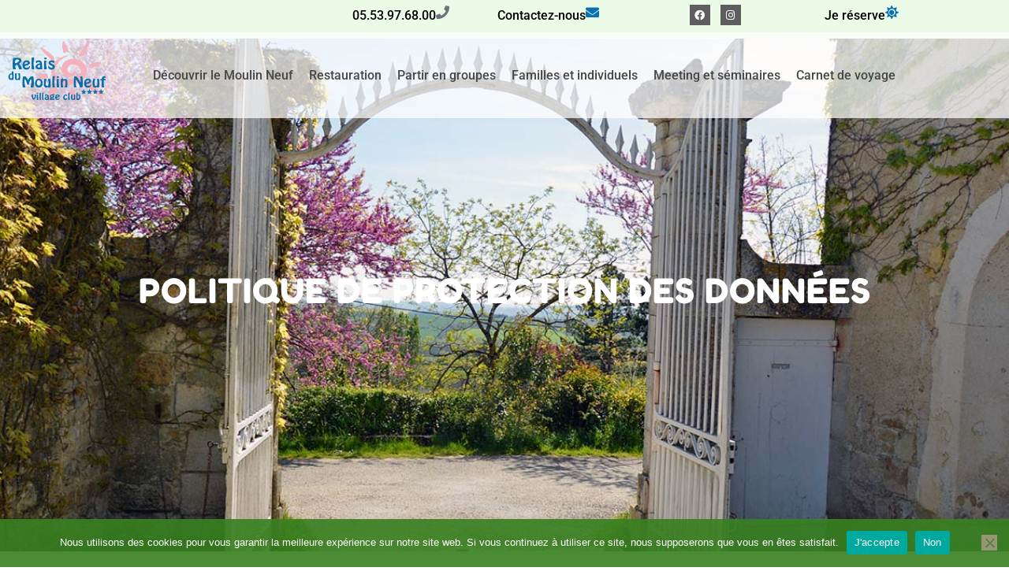

--- FILE ---
content_type: text/html; charset=UTF-8
request_url: https://relais-moulinneuf.com/protection-donnees/
body_size: 30702
content:
<!DOCTYPE html>
<!--[if lt IE 7]>      <html class="no-js lt-ie9 lt-ie8 lt-ie7" lang="fr-FR"> <![endif]-->
<!--[if IE 7]>         <html class="no-js lt-ie9 lt-ie8" lang="fr-FR"> <![endif]-->
<!--[if IE 8]>         <html class="no-js lt-ie9" lang="fr-FR"> <![endif]-->
<!--[if gt IE 8]><!--> <html class="no-js" lang="fr-FR"> <!--<![endif]-->
<head>
  <meta charset="UTF-8">
  <meta name="viewport" content="width=device-width, initial-scale=1.0">
  <link rel="alternate" type="application/rss+xml" title="Relais du Moulin Neuf Feed" href="https://relais-moulinneuf.com//feed/">
<meta name='robots' content='index, follow, max-image-preview:large, max-snippet:-1, max-video-preview:-1' />

	<!-- This site is optimized with the Yoast SEO plugin v26.8 - https://yoast.com/product/yoast-seo-wordpress/ -->
	<title>Politique de protection des données du Relais du Moulin Neuf</title>
	<meta name="description" content="Le Relais du Moulin Neuf attache une grande importance à la protection et à la confidentialité de vos données personnelles." />
	<link rel="canonical" href="https://relais-moulinneuf.com/protection-donnees/" />
	<meta property="og:locale" content="fr_FR" />
	<meta property="og:type" content="article" />
	<meta property="og:title" content="Politique de protection des données du Relais du Moulin Neuf" />
	<meta property="og:description" content="Le Relais du Moulin Neuf attache une grande importance à la protection et à la confidentialité de vos données personnelles." />
	<meta property="og:url" content="https://relais-moulinneuf.com/protection-donnees/" />
	<meta property="og:site_name" content="Relais du Moulin Neuf" />
	<meta property="article:publisher" content="https://www.facebook.com/Relais.d.neuf/" />
	<meta property="article:modified_time" content="2021-02-08T19:24:41+00:00" />
	<meta property="og:image" content="https://relais-moulinneuf.com/wp-content/uploads/2021/02/politique-de-confidentialite.jpg" />
	<meta property="og:image:width" content="1280" />
	<meta property="og:image:height" content="660" />
	<meta property="og:image:type" content="image/jpeg" />
	<meta name="twitter:card" content="summary_large_image" />
	<meta name="twitter:label1" content="Durée de lecture estimée" />
	<meta name="twitter:data1" content="5 minutes" />
	<script type="application/ld+json" class="yoast-schema-graph">{"@context":"https://schema.org","@graph":[{"@type":"WebPage","@id":"https://relais-moulinneuf.com/protection-donnees/","url":"https://relais-moulinneuf.com/protection-donnees/","name":"Politique de protection des données du Relais du Moulin Neuf","isPartOf":{"@id":"https://relais-moulinneuf.com/#website"},"primaryImageOfPage":{"@id":"https://relais-moulinneuf.com/protection-donnees/#primaryimage"},"image":{"@id":"https://relais-moulinneuf.com/protection-donnees/#primaryimage"},"thumbnailUrl":"https://relais-moulinneuf.com/wp-content/uploads/2021/02/politique-de-confidentialite.jpg","datePublished":"2021-02-08T19:08:28+00:00","dateModified":"2021-02-08T19:24:41+00:00","description":"Le Relais du Moulin Neuf attache une grande importance à la protection et à la confidentialité de vos données personnelles.","breadcrumb":{"@id":"https://relais-moulinneuf.com/protection-donnees/#breadcrumb"},"inLanguage":"fr-FR","potentialAction":[{"@type":"ReadAction","target":["https://relais-moulinneuf.com/protection-donnees/"]}]},{"@type":"ImageObject","inLanguage":"fr-FR","@id":"https://relais-moulinneuf.com/protection-donnees/#primaryimage","url":"https://relais-moulinneuf.com/wp-content/uploads/2021/02/politique-de-confidentialite.jpg","contentUrl":"https://relais-moulinneuf.com/wp-content/uploads/2021/02/politique-de-confidentialite.jpg","width":1280,"height":660,"caption":"Politique de confidentialité des données du Relais du Moulin Neuf"},{"@type":"BreadcrumbList","@id":"https://relais-moulinneuf.com/protection-donnees/#breadcrumb","itemListElement":[{"@type":"ListItem","position":1,"name":"Accueil","item":"https://relais-moulinneuf.com/"},{"@type":"ListItem","position":2,"name":"Politique de protection des données"}]},{"@type":"WebSite","@id":"https://relais-moulinneuf.com/#website","url":"https://relais-moulinneuf.com/","name":"Relais du Moulin Neuf","description":"Voyage tout compris et vacances dépaysantes sud ouest gascogne","publisher":{"@id":"https://relais-moulinneuf.com/#organization"},"potentialAction":[{"@type":"SearchAction","target":{"@type":"EntryPoint","urlTemplate":"https://relais-moulinneuf.com/?s={search_term_string}"},"query-input":{"@type":"PropertyValueSpecification","valueRequired":true,"valueName":"search_term_string"}}],"inLanguage":"fr-FR"},{"@type":"Organization","@id":"https://relais-moulinneuf.com/#organization","name":"Relais du Moulin Neuf","url":"https://relais-moulinneuf.com/","logo":{"@type":"ImageObject","inLanguage":"fr-FR","@id":"https://relais-moulinneuf.com/#/schema/logo/image/","url":"https://relais-moulinneuf.com/wp-content/uploads/2020/04/logo-relais-du-moulin-neuf-couleurs-2.png","contentUrl":"https://relais-moulinneuf.com/wp-content/uploads/2020/04/logo-relais-du-moulin-neuf-couleurs-2.png","width":1168,"height":803,"caption":"Relais du Moulin Neuf"},"image":{"@id":"https://relais-moulinneuf.com/#/schema/logo/image/"},"sameAs":["https://www.facebook.com/Relais.d.neuf/"]}]}</script>
	<!-- / Yoast SEO plugin. -->


<link rel='dns-prefetch' href='//widgetlogic.org' />

<link rel="alternate" type="application/rss+xml" title="Relais du Moulin Neuf &raquo; Flux" href="https://relais-moulinneuf.com/feed/" />
<link rel="alternate" type="application/rss+xml" title="Relais du Moulin Neuf &raquo; Flux des commentaires" href="https://relais-moulinneuf.com/comments/feed/" />
<link rel="alternate" title="oEmbed (JSON)" type="application/json+oembed" href="https://relais-moulinneuf.com/wp-json/oembed/1.0/embed?url=https%3A%2F%2Frelais-moulinneuf.com%2Fprotection-donnees%2F" />
<link rel="alternate" title="oEmbed (XML)" type="text/xml+oembed" href="https://relais-moulinneuf.com/wp-json/oembed/1.0/embed?url=https%3A%2F%2Frelais-moulinneuf.com%2Fprotection-donnees%2F&#038;format=xml" />
<style id='wp-img-auto-sizes-contain-inline-css' type='text/css'>
img:is([sizes=auto i],[sizes^="auto," i]){contain-intrinsic-size:3000px 1500px}
/*# sourceURL=wp-img-auto-sizes-contain-inline-css */
</style>
<style id='themo-accommodation-search-results-inline-css' type='text/css'>
.elementor-widget-themo-accommodation-search-results .mphb-empty-cart-message{display: none!important;}.elementor-widget-themo-accommodation-search-results .mphb-rooms-quantity{min-height: 30px;height: auto;}.elementor-widget-themo-accommodation-search-results .mphb-rooms-quantity{padding: 0 12px !important;color: #6c6c6c;border: 1px solid #d3d3d3;border-radius: 5px;height: 30px;display: inline-block;width: auto;margin-right: 1em;}
/*# sourceURL=themo-accommodation-search-results-inline-css */
</style>
<link data-minify="1" rel='stylesheet' id='aloha-hfe-widgets-style-css' href='https://relais-moulinneuf.com/wp-content/cache/min/1/wp-content/plugins/aloha-powerpack/header-footer/css/frontend.css?ver=1769028973' type='text/css' media='all' />
<link data-minify="1" rel='stylesheet' id='formidable-css' href='https://relais-moulinneuf.com/wp-content/cache/min/1/wp-content/plugins/formidable/css/formidableforms.css?ver=1769028973' type='text/css' media='all' />
<link data-minify="1" rel='stylesheet' id='hfe-widgets-style-css' href='https://relais-moulinneuf.com/wp-content/cache/min/1/wp-content/plugins/aloha-powerpack/library/header-footer/inc/widgets-css/frontend.css?ver=1769028973' type='text/css' media='all' />
<link data-minify="1" rel='stylesheet' id='themo-icons-css' href='https://relais-moulinneuf.com/wp-content/cache/min/1/wp-content/plugins/aloha-powerpack/assets/icons/icons.css?ver=1769028973' type='text/css' media='all' />
<link data-minify="1" rel='stylesheet' id='thmv-global-css' href='https://relais-moulinneuf.com/wp-content/cache/min/1/wp-content/plugins/aloha-powerpack/css/global.css?ver=1769028973' type='text/css' media='all' />
<style id='wp-emoji-styles-inline-css' type='text/css'>

	img.wp-smiley, img.emoji {
		display: inline !important;
		border: none !important;
		box-shadow: none !important;
		height: 1em !important;
		width: 1em !important;
		margin: 0 0.07em !important;
		vertical-align: -0.1em !important;
		background: none !important;
		padding: 0 !important;
	}
/*# sourceURL=wp-emoji-styles-inline-css */
</style>
<style id='classic-theme-styles-inline-css' type='text/css'>
/*! This file is auto-generated */
.wp-block-button__link{color:#fff;background-color:#32373c;border-radius:9999px;box-shadow:none;text-decoration:none;padding:calc(.667em + 2px) calc(1.333em + 2px);font-size:1.125em}.wp-block-file__button{background:#32373c;color:#fff;text-decoration:none}
/*# sourceURL=/wp-includes/css/classic-themes.min.css */
</style>
<link data-minify="1" rel='stylesheet' id='block-widget-css' href='https://relais-moulinneuf.com/wp-content/cache/min/1/wp-content/plugins/widget-logic/block_widget/css/widget.css?ver=1769028973' type='text/css' media='all' />
<style id='global-styles-inline-css' type='text/css'>
:root{--wp--preset--aspect-ratio--square: 1;--wp--preset--aspect-ratio--4-3: 4/3;--wp--preset--aspect-ratio--3-4: 3/4;--wp--preset--aspect-ratio--3-2: 3/2;--wp--preset--aspect-ratio--2-3: 2/3;--wp--preset--aspect-ratio--16-9: 16/9;--wp--preset--aspect-ratio--9-16: 9/16;--wp--preset--color--black: #000000;--wp--preset--color--cyan-bluish-gray: #abb8c3;--wp--preset--color--white: #ffffff;--wp--preset--color--pale-pink: #f78da7;--wp--preset--color--vivid-red: #cf2e2e;--wp--preset--color--luminous-vivid-orange: #ff6900;--wp--preset--color--luminous-vivid-amber: #fcb900;--wp--preset--color--light-green-cyan: #7bdcb5;--wp--preset--color--vivid-green-cyan: #00d084;--wp--preset--color--pale-cyan-blue: #8ed1fc;--wp--preset--color--vivid-cyan-blue: #0693e3;--wp--preset--color--vivid-purple: #9b51e0;--wp--preset--gradient--vivid-cyan-blue-to-vivid-purple: linear-gradient(135deg,rgb(6,147,227) 0%,rgb(155,81,224) 100%);--wp--preset--gradient--light-green-cyan-to-vivid-green-cyan: linear-gradient(135deg,rgb(122,220,180) 0%,rgb(0,208,130) 100%);--wp--preset--gradient--luminous-vivid-amber-to-luminous-vivid-orange: linear-gradient(135deg,rgb(252,185,0) 0%,rgb(255,105,0) 100%);--wp--preset--gradient--luminous-vivid-orange-to-vivid-red: linear-gradient(135deg,rgb(255,105,0) 0%,rgb(207,46,46) 100%);--wp--preset--gradient--very-light-gray-to-cyan-bluish-gray: linear-gradient(135deg,rgb(238,238,238) 0%,rgb(169,184,195) 100%);--wp--preset--gradient--cool-to-warm-spectrum: linear-gradient(135deg,rgb(74,234,220) 0%,rgb(151,120,209) 20%,rgb(207,42,186) 40%,rgb(238,44,130) 60%,rgb(251,105,98) 80%,rgb(254,248,76) 100%);--wp--preset--gradient--blush-light-purple: linear-gradient(135deg,rgb(255,206,236) 0%,rgb(152,150,240) 100%);--wp--preset--gradient--blush-bordeaux: linear-gradient(135deg,rgb(254,205,165) 0%,rgb(254,45,45) 50%,rgb(107,0,62) 100%);--wp--preset--gradient--luminous-dusk: linear-gradient(135deg,rgb(255,203,112) 0%,rgb(199,81,192) 50%,rgb(65,88,208) 100%);--wp--preset--gradient--pale-ocean: linear-gradient(135deg,rgb(255,245,203) 0%,rgb(182,227,212) 50%,rgb(51,167,181) 100%);--wp--preset--gradient--electric-grass: linear-gradient(135deg,rgb(202,248,128) 0%,rgb(113,206,126) 100%);--wp--preset--gradient--midnight: linear-gradient(135deg,rgb(2,3,129) 0%,rgb(40,116,252) 100%);--wp--preset--font-size--small: 13px;--wp--preset--font-size--medium: 20px;--wp--preset--font-size--large: 36px;--wp--preset--font-size--x-large: 42px;--wp--preset--spacing--20: 0.44rem;--wp--preset--spacing--30: 0.67rem;--wp--preset--spacing--40: 1rem;--wp--preset--spacing--50: 1.5rem;--wp--preset--spacing--60: 2.25rem;--wp--preset--spacing--70: 3.38rem;--wp--preset--spacing--80: 5.06rem;--wp--preset--shadow--natural: 6px 6px 9px rgba(0, 0, 0, 0.2);--wp--preset--shadow--deep: 12px 12px 50px rgba(0, 0, 0, 0.4);--wp--preset--shadow--sharp: 6px 6px 0px rgba(0, 0, 0, 0.2);--wp--preset--shadow--outlined: 6px 6px 0px -3px rgb(255, 255, 255), 6px 6px rgb(0, 0, 0);--wp--preset--shadow--crisp: 6px 6px 0px rgb(0, 0, 0);}:where(.is-layout-flex){gap: 0.5em;}:where(.is-layout-grid){gap: 0.5em;}body .is-layout-flex{display: flex;}.is-layout-flex{flex-wrap: wrap;align-items: center;}.is-layout-flex > :is(*, div){margin: 0;}body .is-layout-grid{display: grid;}.is-layout-grid > :is(*, div){margin: 0;}:where(.wp-block-columns.is-layout-flex){gap: 2em;}:where(.wp-block-columns.is-layout-grid){gap: 2em;}:where(.wp-block-post-template.is-layout-flex){gap: 1.25em;}:where(.wp-block-post-template.is-layout-grid){gap: 1.25em;}.has-black-color{color: var(--wp--preset--color--black) !important;}.has-cyan-bluish-gray-color{color: var(--wp--preset--color--cyan-bluish-gray) !important;}.has-white-color{color: var(--wp--preset--color--white) !important;}.has-pale-pink-color{color: var(--wp--preset--color--pale-pink) !important;}.has-vivid-red-color{color: var(--wp--preset--color--vivid-red) !important;}.has-luminous-vivid-orange-color{color: var(--wp--preset--color--luminous-vivid-orange) !important;}.has-luminous-vivid-amber-color{color: var(--wp--preset--color--luminous-vivid-amber) !important;}.has-light-green-cyan-color{color: var(--wp--preset--color--light-green-cyan) !important;}.has-vivid-green-cyan-color{color: var(--wp--preset--color--vivid-green-cyan) !important;}.has-pale-cyan-blue-color{color: var(--wp--preset--color--pale-cyan-blue) !important;}.has-vivid-cyan-blue-color{color: var(--wp--preset--color--vivid-cyan-blue) !important;}.has-vivid-purple-color{color: var(--wp--preset--color--vivid-purple) !important;}.has-black-background-color{background-color: var(--wp--preset--color--black) !important;}.has-cyan-bluish-gray-background-color{background-color: var(--wp--preset--color--cyan-bluish-gray) !important;}.has-white-background-color{background-color: var(--wp--preset--color--white) !important;}.has-pale-pink-background-color{background-color: var(--wp--preset--color--pale-pink) !important;}.has-vivid-red-background-color{background-color: var(--wp--preset--color--vivid-red) !important;}.has-luminous-vivid-orange-background-color{background-color: var(--wp--preset--color--luminous-vivid-orange) !important;}.has-luminous-vivid-amber-background-color{background-color: var(--wp--preset--color--luminous-vivid-amber) !important;}.has-light-green-cyan-background-color{background-color: var(--wp--preset--color--light-green-cyan) !important;}.has-vivid-green-cyan-background-color{background-color: var(--wp--preset--color--vivid-green-cyan) !important;}.has-pale-cyan-blue-background-color{background-color: var(--wp--preset--color--pale-cyan-blue) !important;}.has-vivid-cyan-blue-background-color{background-color: var(--wp--preset--color--vivid-cyan-blue) !important;}.has-vivid-purple-background-color{background-color: var(--wp--preset--color--vivid-purple) !important;}.has-black-border-color{border-color: var(--wp--preset--color--black) !important;}.has-cyan-bluish-gray-border-color{border-color: var(--wp--preset--color--cyan-bluish-gray) !important;}.has-white-border-color{border-color: var(--wp--preset--color--white) !important;}.has-pale-pink-border-color{border-color: var(--wp--preset--color--pale-pink) !important;}.has-vivid-red-border-color{border-color: var(--wp--preset--color--vivid-red) !important;}.has-luminous-vivid-orange-border-color{border-color: var(--wp--preset--color--luminous-vivid-orange) !important;}.has-luminous-vivid-amber-border-color{border-color: var(--wp--preset--color--luminous-vivid-amber) !important;}.has-light-green-cyan-border-color{border-color: var(--wp--preset--color--light-green-cyan) !important;}.has-vivid-green-cyan-border-color{border-color: var(--wp--preset--color--vivid-green-cyan) !important;}.has-pale-cyan-blue-border-color{border-color: var(--wp--preset--color--pale-cyan-blue) !important;}.has-vivid-cyan-blue-border-color{border-color: var(--wp--preset--color--vivid-cyan-blue) !important;}.has-vivid-purple-border-color{border-color: var(--wp--preset--color--vivid-purple) !important;}.has-vivid-cyan-blue-to-vivid-purple-gradient-background{background: var(--wp--preset--gradient--vivid-cyan-blue-to-vivid-purple) !important;}.has-light-green-cyan-to-vivid-green-cyan-gradient-background{background: var(--wp--preset--gradient--light-green-cyan-to-vivid-green-cyan) !important;}.has-luminous-vivid-amber-to-luminous-vivid-orange-gradient-background{background: var(--wp--preset--gradient--luminous-vivid-amber-to-luminous-vivid-orange) !important;}.has-luminous-vivid-orange-to-vivid-red-gradient-background{background: var(--wp--preset--gradient--luminous-vivid-orange-to-vivid-red) !important;}.has-very-light-gray-to-cyan-bluish-gray-gradient-background{background: var(--wp--preset--gradient--very-light-gray-to-cyan-bluish-gray) !important;}.has-cool-to-warm-spectrum-gradient-background{background: var(--wp--preset--gradient--cool-to-warm-spectrum) !important;}.has-blush-light-purple-gradient-background{background: var(--wp--preset--gradient--blush-light-purple) !important;}.has-blush-bordeaux-gradient-background{background: var(--wp--preset--gradient--blush-bordeaux) !important;}.has-luminous-dusk-gradient-background{background: var(--wp--preset--gradient--luminous-dusk) !important;}.has-pale-ocean-gradient-background{background: var(--wp--preset--gradient--pale-ocean) !important;}.has-electric-grass-gradient-background{background: var(--wp--preset--gradient--electric-grass) !important;}.has-midnight-gradient-background{background: var(--wp--preset--gradient--midnight) !important;}.has-small-font-size{font-size: var(--wp--preset--font-size--small) !important;}.has-medium-font-size{font-size: var(--wp--preset--font-size--medium) !important;}.has-large-font-size{font-size: var(--wp--preset--font-size--large) !important;}.has-x-large-font-size{font-size: var(--wp--preset--font-size--x-large) !important;}
:where(.wp-block-post-template.is-layout-flex){gap: 1.25em;}:where(.wp-block-post-template.is-layout-grid){gap: 1.25em;}
:where(.wp-block-term-template.is-layout-flex){gap: 1.25em;}:where(.wp-block-term-template.is-layout-grid){gap: 1.25em;}
:where(.wp-block-columns.is-layout-flex){gap: 2em;}:where(.wp-block-columns.is-layout-grid){gap: 2em;}
:root :where(.wp-block-pullquote){font-size: 1.5em;line-height: 1.6;}
/*# sourceURL=global-styles-inline-css */
</style>
<link rel='stylesheet' id='cookie-notice-front-css' href='https://relais-moulinneuf.com/wp-content/plugins/cookie-notice/css/front.min.css?ver=2.5.11' type='text/css' media='all' />
<link data-minify="1" rel='stylesheet' id='hfe-style-css' href='https://relais-moulinneuf.com/wp-content/cache/min/1/wp-content/plugins/aloha-powerpack/library/header-footer/assets/css/header-footer-elementor.css?ver=1769028973' type='text/css' media='all' />
<link data-minify="1" rel='stylesheet' id='elementor-icons-css' href='https://relais-moulinneuf.com/wp-content/cache/min/1/wp-content/plugins/elementor/assets/lib/eicons/css/elementor-icons.min.css?ver=1769028974' type='text/css' media='all' />
<link rel='stylesheet' id='elementor-frontend-css' href='https://relais-moulinneuf.com/wp-content/plugins/elementor/assets/css/frontend.min.css?ver=3.34.2' type='text/css' media='all' />
<link rel='stylesheet' id='elementor-post-163-css' href='https://relais-moulinneuf.com/wp-content/uploads/elementor/css/post-163.css?ver=1769028973' type='text/css' media='all' />
<link data-minify="1" rel='stylesheet' id='font-awesome-5-all-css' href='https://relais-moulinneuf.com/wp-content/cache/min/1/wp-content/plugins/elementor/assets/lib/font-awesome/css/all.min.css?ver=1769028974' type='text/css' media='all' />
<link rel='stylesheet' id='font-awesome-4-shim-css' href='https://relais-moulinneuf.com/wp-content/plugins/elementor/assets/lib/font-awesome/css/v4-shims.min.css?ver=3.34.2' type='text/css' media='all' />
<link rel='stylesheet' id='widget-spacer-css' href='https://relais-moulinneuf.com/wp-content/plugins/elementor/assets/css/widget-spacer.min.css?ver=3.34.2' type='text/css' media='all' />
<link data-minify="1" rel='stylesheet' id='themo-header-css' href='https://relais-moulinneuf.com/wp-content/cache/min/1/wp-content/plugins/aloha-powerpack/css/themo-header.css?ver=1769028974' type='text/css' media='all' />
<link rel='stylesheet' id='elementor-post-2799-css' href='https://relais-moulinneuf.com/wp-content/uploads/elementor/css/post-2799.css?ver=1769031479' type='text/css' media='all' />
<link rel='stylesheet' id='elementor-post-4272-css' href='https://relais-moulinneuf.com/wp-content/uploads/elementor/css/post-4272.css?ver=1769028973' type='text/css' media='all' />
<link data-minify="1" rel='stylesheet' id='font-awesome-css' href='https://relais-moulinneuf.com/wp-content/cache/min/1/wp-content/plugins/elementor/assets/lib/font-awesome/css/font-awesome.min.css?ver=1769028974' type='text/css' media='all' />
<link rel='stylesheet' id='hfe-icons-list-css' href='https://relais-moulinneuf.com/wp-content/plugins/elementor/assets/css/widget-icon-list.min.css?ver=3.24.3' type='text/css' media='all' />
<link rel='stylesheet' id='hfe-social-icons-css' href='https://relais-moulinneuf.com/wp-content/plugins/elementor/assets/css/widget-social-icons.min.css?ver=3.24.0' type='text/css' media='all' />
<link data-minify="1" rel='stylesheet' id='hfe-social-share-icons-brands-css' href='https://relais-moulinneuf.com/wp-content/cache/min/1/wp-content/plugins/elementor/assets/lib/font-awesome/css/brands.css?ver=1769028974' type='text/css' media='all' />
<link data-minify="1" rel='stylesheet' id='hfe-social-share-icons-fontawesome-css' href='https://relais-moulinneuf.com/wp-content/cache/min/1/wp-content/plugins/elementor/assets/lib/font-awesome/css/fontawesome.css?ver=1769028974' type='text/css' media='all' />
<link data-minify="1" rel='stylesheet' id='hfe-nav-menu-icons-css' href='https://relais-moulinneuf.com/wp-content/cache/min/1/wp-content/plugins/elementor/assets/lib/font-awesome/css/solid.css?ver=1769028974' type='text/css' media='all' />
<link rel='stylesheet' id='hfe-widget-blockquote-css' href='https://relais-moulinneuf.com/wp-content/plugins/elementor-pro/assets/css/widget-blockquote.min.css?ver=3.25.0' type='text/css' media='all' />
<link data-minify="1" rel='stylesheet' id='aloha-button-style-css' href='https://relais-moulinneuf.com/wp-content/cache/min/1/wp-content/plugins/aloha-powerpack/css/button-styles-square.css?ver=1769028974' type='text/css' media='all' />
<link rel='stylesheet' id='eael-general-css' href='https://relais-moulinneuf.com/wp-content/plugins/essential-addons-for-elementor-lite/assets/front-end/css/view/general.min.css?ver=6.5.8' type='text/css' media='all' />
<link data-minify="1" rel='stylesheet' id='base_app-css' href='https://relais-moulinneuf.com/wp-content/cache/min/1/wp-content/themes/bellevuex/assets/css/base.css?ver=1769028974' type='text/css' media='all' />
<link data-minify="1" rel='stylesheet' id='roots_app-css' href='https://relais-moulinneuf.com/wp-content/cache/min/1/wp-content/themes/bellevuex/assets/css/app.css?ver=1769028974' type='text/css' media='all' />
<link data-minify="1" rel='stylesheet' id='t_forms-css' href='https://relais-moulinneuf.com/wp-content/cache/min/1/wp-content/themes/bellevuex/assets/css/forms.css?ver=1769028974' type='text/css' media='all' />
<link rel='stylesheet' id='roots_child-css' href='https://relais-moulinneuf.com/wp-content/themes/bellevuex-child/style.css?ver=6.9' type='text/css' media='all' />
<link data-minify="1" rel='stylesheet' id='elementor-gf-local-roboto-css' href='https://relais-moulinneuf.com/wp-content/cache/min/1/wp-content/uploads/elementor/google-fonts/css/roboto.css?ver=1769028974' type='text/css' media='all' />
<link data-minify="1" rel='stylesheet' id='elementor-gf-local-robotoslab-css' href='https://relais-moulinneuf.com/wp-content/cache/min/1/wp-content/uploads/elementor/google-fonts/css/robotoslab.css?ver=1769028974' type='text/css' media='all' />
<link data-minify="1" rel='stylesheet' id='elementor-gf-local-opensans-css' href='https://relais-moulinneuf.com/wp-content/cache/min/1/wp-content/uploads/elementor/google-fonts/css/opensans.css?ver=1769028974' type='text/css' media='all' />
<link data-minify="1" rel='stylesheet' id='elementor-gf-local-fredokaone-css' href='https://relais-moulinneuf.com/wp-content/cache/min/1/wp-content/uploads/elementor/google-fonts/css/fredokaone.css?ver=1769028974' type='text/css' media='all' />
<link data-minify="1" rel='stylesheet' id='elementor-gf-local-spinnaker-css' href='https://relais-moulinneuf.com/wp-content/cache/min/1/wp-content/uploads/elementor/google-fonts/css/spinnaker.css?ver=1769028974' type='text/css' media='all' />
<link rel='stylesheet' id='elementor-icons-shared-0-css' href='https://relais-moulinneuf.com/wp-content/plugins/elementor/assets/lib/font-awesome/css/fontawesome.min.css?ver=5.15.3' type='text/css' media='all' />
<link data-minify="1" rel='stylesheet' id='elementor-icons-fa-solid-css' href='https://relais-moulinneuf.com/wp-content/cache/min/1/wp-content/plugins/elementor/assets/lib/font-awesome/css/solid.min.css?ver=1769028974' type='text/css' media='all' />
<link data-minify="1" rel='stylesheet' id='elementor-icons-fa-brands-css' href='https://relais-moulinneuf.com/wp-content/cache/min/1/wp-content/plugins/elementor/assets/lib/font-awesome/css/brands.min.css?ver=1769028974' type='text/css' media='all' />
<link data-minify="1" rel='stylesheet' id='elementor-icons-fa-regular-css' href='https://relais-moulinneuf.com/wp-content/cache/min/1/wp-content/plugins/elementor/assets/lib/font-awesome/css/regular.min.css?ver=1769028974' type='text/css' media='all' />
<script type="text/javascript" id="cookie-notice-front-js-before">
/* <![CDATA[ */
var cnArgs = {"ajaxUrl":"https:\/\/relais-moulinneuf.com\/wp-admin\/admin-ajax.php","nonce":"62c9c4aa34","hideEffect":"fade","position":"bottom","onScroll":false,"onScrollOffset":100,"onClick":false,"cookieName":"cookie_notice_accepted","cookieTime":2592000,"cookieTimeRejected":2592000,"globalCookie":false,"redirection":false,"cache":true,"revokeCookies":false,"revokeCookiesOpt":"automatic"};

//# sourceURL=cookie-notice-front-js-before
/* ]]> */
</script>
<script type="text/javascript" src="https://relais-moulinneuf.com/wp-content/plugins/cookie-notice/js/front.min.js?ver=2.5.11" id="cookie-notice-front-js" defer></script>
<script type="text/javascript" src="https://relais-moulinneuf.com/wp-includes/js/jquery/jquery.min.js?ver=3.7.1" id="jquery-core-js"></script>
<script type="text/javascript" src="https://relais-moulinneuf.com/wp-includes/js/jquery/jquery-migrate.min.js?ver=3.4.1" id="jquery-migrate-js" defer></script>
<script type="text/javascript" id="jquery-js-after">
/* <![CDATA[ */
!function($){"use strict";$(document).ready(function(){$(this).scrollTop()>100&&$(".hfe-scroll-to-top-wrap").removeClass("hfe-scroll-to-top-hide"),$(window).scroll(function(){$(this).scrollTop()<100?$(".hfe-scroll-to-top-wrap").fadeOut(300):$(".hfe-scroll-to-top-wrap").fadeIn(300)}),$(".hfe-scroll-to-top-wrap").on("click",function(){$("html, body").animate({scrollTop:0},300);return!1})})}(jQuery);
//# sourceURL=jquery-js-after
/* ]]> */
</script>
<script type="text/javascript" src="https://relais-moulinneuf.com/wp-content/plugins/elementor/assets/lib/font-awesome/js/v4-shims.min.js?ver=3.34.2" id="font-awesome-4-shim-js" defer></script>
<link rel="https://api.w.org/" href="https://relais-moulinneuf.com/wp-json/" /><link rel="alternate" title="JSON" type="application/json" href="https://relais-moulinneuf.com/wp-json/wp/v2/pages/2799" /><link rel="EditURI" type="application/rsd+xml" title="RSD" href="https://relais-moulinneuf.com/xmlrpc.php?rsd" />
<meta name="generator" content="WordPress 6.9" />
<link rel='shortlink' href='https://relais-moulinneuf.com/?p=2799' />

		<!-- GA Google Analytics @ https://m0n.co/ga -->
		<script>
			(function(i,s,o,g,r,a,m){i['GoogleAnalyticsObject']=r;i[r]=i[r]||function(){
			(i[r].q=i[r].q||[]).push(arguments)},i[r].l=1*new Date();a=s.createElement(o),
			m=s.getElementsByTagName(o)[0];a.async=1;a.src=g;m.parentNode.insertBefore(a,m)
			})(window,document,'script','https://www.google-analytics.com/analytics.js','ga');
			ga('create', 'UA-168911635-1', 'auto');
			ga('send', 'pageview');
		</script>

	<!--[if lt IE 9]>
<script src="https://relais-moulinneuf.com/wp-content/themes/bellevuex/assets/js/vendor/html5shiv.min.js"></script>
<script src="https://relais-moulinneuf.com/wp-content/themes/bellevuex/assets/js/vendor/respond.min.js"></script>
<![endif]-->
<meta name="generator" content="Elementor 3.34.2; features: additional_custom_breakpoints; settings: css_print_method-external, google_font-enabled, font_display-auto">
			<style>
				.e-con.e-parent:nth-of-type(n+4):not(.e-lazyloaded):not(.e-no-lazyload),
				.e-con.e-parent:nth-of-type(n+4):not(.e-lazyloaded):not(.e-no-lazyload) * {
					background-image: none !important;
				}
				@media screen and (max-height: 1024px) {
					.e-con.e-parent:nth-of-type(n+3):not(.e-lazyloaded):not(.e-no-lazyload),
					.e-con.e-parent:nth-of-type(n+3):not(.e-lazyloaded):not(.e-no-lazyload) * {
						background-image: none !important;
					}
				}
				@media screen and (max-height: 640px) {
					.e-con.e-parent:nth-of-type(n+2):not(.e-lazyloaded):not(.e-no-lazyload),
					.e-con.e-parent:nth-of-type(n+2):not(.e-lazyloaded):not(.e-no-lazyload) * {
						background-image: none !important;
					}
				}
			</style>
			<style type="text/css" id="custom-background-css">
body.custom-background { background-color: #ffffff; }
</style>
	<link rel="icon" href="https://relais-moulinneuf.com/wp-content/uploads/2020/04/cropped-soleil-32x32.png" sizes="32x32" />
<link rel="icon" href="https://relais-moulinneuf.com/wp-content/uploads/2020/04/cropped-soleil-192x192.png" sizes="192x192" />
<link rel="apple-touch-icon" href="https://relais-moulinneuf.com/wp-content/uploads/2020/04/cropped-soleil-180x180.png" />
<meta name="msapplication-TileImage" content="https://relais-moulinneuf.com/wp-content/uploads/2020/04/cropped-soleil-270x270.png" />
<style id="kirki-inline-styles">#logo img{max-height:55px;width:auto;}.navbar .navbar-nav{margin-top:30px;}.navbar .navbar-toggle{top:30px;}.themo_cart_icon{margin-top:calc(30px + 10px);}.navbar .navbar-nav > li > a, .navbar .navbar-nav > li > a:hover, .navbar .navbar-nav > li.active > a, .navbar .navbar-nav > li.active > a:hover, .navbar .navbar-nav > li.active > a:focus,.banner[data-transparent-header="true"].headhesive--clone .navbar-nav > li > a, .navbar .navbar-nav > li.th-accent{font-size:15px;}.navbar-default[data-transparent-header="true"]{border-color:rgba(255,255,255,0.3);}.th-upper-footer h1.widget-title, .th-upper-footer h2.widget-title, .th-upper-footer h3.widget-title, .th-upper-footer h4.widget-title, .th-upper-footer h5.widget-title, .th-upper-footer h6.widget-title, .th-upper-footer a:hover{color:#FFFFFF;}.th-upper-footer p, .th-upper-footer a, .th-upper-footer ul li, .th-upper-footer ol li, .th-upper-footer .soc-widget i{color:#d2d2d2;}.footer label, .footer .frm_forms .frm_description{color:#d2d2d2!important;}.footer input[type=text], .footer input[type=email], .footer input[type=url], .footer input[type=password], .footer input[type=number], .footer input[type=tel], .footer textarea, .footer select{color:#d2d2d2!important;}.th-upper-footer{background:#0971ae;}.footer input[type=text], .footer input[type=email], .footer input[type=url], .footer input[type=password], .footer input[type=number], .footer input[type=tel], .footer textarea, .footer select, .th-payment-no-img{border-color:rgba(136,136,136,0.3)!important;}.footer .meta-border, .footer ul li, .footer .widget ul li, .footer .widget-title, .footer .widget.widget_categories li a, .footer .widget.widget_pages li a, .footer .widget.widget_nav_menu li a{border-bottom-color:rgba(136,136,136,0.3);}.footer .widget-title:after{background-color:rgba(136,136,136,0.3);}.th-lower-footer .th-separator{border-top-color:#888888;}.th-lower-footer h1.widget-title, .th-lower-footer h2.widget-title, .th-lower-footer h3.widget-title, .th-lower-footer h4.widget-title, .th-lower-footer h5.widget-title, .th-lower-footer h6.widget-title, .th-lower-footer a:hover{color:#FFFFFF;}.th-lower-footer p, .th-lower-footer a, .th-lower-footer ul li, .th-lower-footer ol li, .th-lower-footer .soc-widget i{color:#d2d2d2;}.th-lower-footer{background:#212E31;}</style><noscript><style id="rocket-lazyload-nojs-css">.rll-youtube-player, [data-lazy-src]{display:none !important;}</style></noscript></head>


<body class="wp-singular page-template-default page page-id-2799 custom-background wp-custom-logo wp-theme-bellevuex wp-child-theme-bellevuex-child cookies-not-set  aloha-active ehf-header ehf-template-bellevuex ehf-stylesheet-bellevuex-child elementor-default elementor-kit-163 elementor-page elementor-page-2799">
<script>
    window.ctoutvert = {
		id: 16485, 
		lang: 'auto', 
		url: 'https://bookingpremium.secureholiday.net/widgets/'
    };

    (function (w, d, s, ctv, r, js, fjs) {
        r=new XMLHttpRequest();r.open('GET',w[ctv].url+'js/src.json');
        r.responseType='json';r.json=true;r.send();
        r.onload=function(){w[ctv].src=r.responseType=='json'?r.response:JSON.parse(r.response);
        js.src=w[ctv].src[0];fjs.parentNode.insertBefore(js, fjs);}
        js=d.createElement(s),fjs=d.getElementsByTagName(s)[0];
        js.id='ctvwidget';js.async=1;
    }(window, document, 'script', 'ctoutvert'));
</script>




  		<header id="thhf-masthead" class="transparent-header" itemscope="itemscope" itemtype="https://schema.org/WPHeader">
			<p class="main-title bhf-hidden" itemprop="headline"><a href="https://relais-moulinneuf.com" title="Relais du Moulin Neuf" rel="home">Relais du Moulin Neuf</a></p>
					<div data-elementor-type="wp-post" data-elementor-id="4272" class="elementor elementor-4272" data-elementor-post-type="elementor-thhf">
						<section class="elementor-section elementor-top-section elementor-element elementor-element-ca95d1d elementor-hidden-tablet elementor-section-boxed elementor-section-height-default elementor-section-height-default" data-id="ca95d1d" data-element_type="section" data-settings="{&quot;background_background&quot;:&quot;classic&quot;}">
						<div class="elementor-container elementor-column-gap-default">
					<div class="elementor-column elementor-col-16 elementor-top-column elementor-element elementor-element-70e1197" data-id="70e1197" data-element_type="column">
			<div class="elementor-widget-wrap">
							</div>
		</div>
				<div class="elementor-column elementor-col-16 elementor-top-column elementor-element elementor-element-a23e295" data-id="a23e295" data-element_type="column">
			<div class="elementor-widget-wrap">
							</div>
		</div>
				<div class="elementor-column elementor-col-16 elementor-top-column elementor-element elementor-element-40aee64" data-id="40aee64" data-element_type="column">
			<div class="elementor-widget-wrap elementor-element-populated">
						<div class="elementor-element elementor-element-60e0596 elementor-position-inline-end elementor-mobile-position-inline-end elementor-view-default elementor-widget elementor-widget-icon-box" data-id="60e0596" data-element_type="widget" data-widget_type="icon-box.default">
				<div class="elementor-widget-container">
							<div class="elementor-icon-box-wrapper">

						<div class="elementor-icon-box-icon">
				<span  class="elementor-icon">
				<i aria-hidden="true" class="fas fa-phone"></i>				</span>
			</div>
			
						<div class="elementor-icon-box-content">

									<p class="elementor-icon-box-title">
						<span  >
							05.53.97.68.00						</span>
					</p>
				
				
			</div>
			
		</div>
						</div>
				</div>
					</div>
		</div>
				<div class="elementor-column elementor-col-16 elementor-top-column elementor-element elementor-element-4b40d2a elementor-hidden-mobile" data-id="4b40d2a" data-element_type="column">
			<div class="elementor-widget-wrap elementor-element-populated">
						<div class="elementor-element elementor-element-b013606 elementor-position-inline-end elementor-view-default elementor-mobile-position-block-start elementor-widget elementor-widget-icon-box" data-id="b013606" data-element_type="widget" data-widget_type="icon-box.default">
				<div class="elementor-widget-container">
							<div class="elementor-icon-box-wrapper">

						<div class="elementor-icon-box-icon">
				<a href="https://relais-moulinneuf.com/contact" class="elementor-icon" tabindex="-1" aria-label="Contactez-nous">
				<i aria-hidden="true" class="fas fa-envelope"></i>				</a>
			</div>
			
						<div class="elementor-icon-box-content">

									<p class="elementor-icon-box-title">
						<a href="https://relais-moulinneuf.com/contact" >
							Contactez-nous						</a>
					</p>
				
				
			</div>
			
		</div>
						</div>
				</div>
					</div>
		</div>
				<div class="elementor-column elementor-col-16 elementor-top-column elementor-element elementor-element-c3ed6cf elementor-hidden-mobile" data-id="c3ed6cf" data-element_type="column">
			<div class="elementor-widget-wrap elementor-element-populated">
						<div class="elementor-element elementor-element-000e1bc e-grid-align-right elementor-shape-square elementor-grid-0 elementor-widget elementor-widget-social-icons" data-id="000e1bc" data-element_type="widget" data-widget_type="social-icons.default">
				<div class="elementor-widget-container">
							<div class="elementor-social-icons-wrapper elementor-grid" role="list">
							<span class="elementor-grid-item" role="listitem">
					<a class="elementor-icon elementor-social-icon elementor-social-icon-facebook elementor-repeater-item-2308adc" href="https://www.facebook.com/Relais.d.neuf/" target="_blank">
						<span class="elementor-screen-only">Facebook</span>
						<i aria-hidden="true" class="fab fa-facebook"></i>					</a>
				</span>
							<span class="elementor-grid-item" role="listitem">
					<a class="elementor-icon elementor-social-icon elementor-social-icon-instagram elementor-repeater-item-d7bd454" href="https://www.instagram.com/relais_dumoulin_neuf/" target="_blank">
						<span class="elementor-screen-only">Instagram</span>
						<i aria-hidden="true" class="fab fa-instagram"></i>					</a>
				</span>
					</div>
						</div>
				</div>
					</div>
		</div>
				<div class="elementor-column elementor-col-16 elementor-top-column elementor-element elementor-element-5329d48 elementor-hidden-mobile" data-id="5329d48" data-element_type="column">
			<div class="elementor-widget-wrap elementor-element-populated">
						<div class="elementor-element elementor-element-3f9a92c elementor-position-inline-end elementor-view-default elementor-mobile-position-block-start elementor-widget elementor-widget-icon-box" data-id="3f9a92c" data-element_type="widget" data-widget_type="icon-box.default">
				<div class="elementor-widget-container">
							<div class="elementor-icon-box-wrapper">

						<div class="elementor-icon-box-icon">
				<a href="https://relais-moulinneuf.com/reservation" class="elementor-icon" tabindex="-1" aria-label="Je réserve">
				<i aria-hidden="true" class="fas fa-sun"></i>				</a>
			</div>
			
						<div class="elementor-icon-box-content">

									<p class="elementor-icon-box-title">
						<a href="https://relais-moulinneuf.com/reservation" >
							Je réserve						</a>
					</p>
				
				
			</div>
			
		</div>
						</div>
				</div>
					</div>
		</div>
					</div>
		</section>
				<section class="elementor-section elementor-top-section elementor-element elementor-element-33771578 elementor-section-content-middle elementor-section-boxed elementor-section-height-default elementor-section-height-default" data-id="33771578" data-element_type="section" data-settings="{&quot;background_background&quot;:&quot;classic&quot;}">
						<div class="elementor-container elementor-column-gap-default">
					<div class="elementor-column elementor-col-33 elementor-top-column elementor-element elementor-element-3a770d29" data-id="3a770d29" data-element_type="column">
			<div class="elementor-widget-wrap elementor-element-populated">
						<div class="elementor-element elementor-element-a1c664c elementor-widget elementor-widget-thhf-site-logo" data-id="a1c664c" data-element_type="widget" data-settings="{&quot;align_mobile&quot;:&quot;center&quot;,&quot;width_mobile&quot;:{&quot;unit&quot;:&quot;%&quot;,&quot;size&quot;:65,&quot;sizes&quot;:[]},&quot;align&quot;:&quot;center&quot;,&quot;width&quot;:{&quot;unit&quot;:&quot;%&quot;,&quot;size&quot;:&quot;&quot;,&quot;sizes&quot;:[]},&quot;width_tablet&quot;:{&quot;unit&quot;:&quot;%&quot;,&quot;size&quot;:&quot;&quot;,&quot;sizes&quot;:[]},&quot;space&quot;:{&quot;unit&quot;:&quot;%&quot;,&quot;size&quot;:&quot;&quot;,&quot;sizes&quot;:[]},&quot;space_tablet&quot;:{&quot;unit&quot;:&quot;%&quot;,&quot;size&quot;:&quot;&quot;,&quot;sizes&quot;:[]},&quot;space_mobile&quot;:{&quot;unit&quot;:&quot;%&quot;,&quot;size&quot;:&quot;&quot;,&quot;sizes&quot;:[]},&quot;image_border_radius&quot;:{&quot;unit&quot;:&quot;px&quot;,&quot;top&quot;:&quot;&quot;,&quot;right&quot;:&quot;&quot;,&quot;bottom&quot;:&quot;&quot;,&quot;left&quot;:&quot;&quot;,&quot;isLinked&quot;:true},&quot;image_border_radius_tablet&quot;:{&quot;unit&quot;:&quot;px&quot;,&quot;top&quot;:&quot;&quot;,&quot;right&quot;:&quot;&quot;,&quot;bottom&quot;:&quot;&quot;,&quot;left&quot;:&quot;&quot;,&quot;isLinked&quot;:true},&quot;image_border_radius_mobile&quot;:{&quot;unit&quot;:&quot;px&quot;,&quot;top&quot;:&quot;&quot;,&quot;right&quot;:&quot;&quot;,&quot;bottom&quot;:&quot;&quot;,&quot;left&quot;:&quot;&quot;,&quot;isLinked&quot;:true},&quot;caption_padding&quot;:{&quot;unit&quot;:&quot;px&quot;,&quot;top&quot;:&quot;&quot;,&quot;right&quot;:&quot;&quot;,&quot;bottom&quot;:&quot;&quot;,&quot;left&quot;:&quot;&quot;,&quot;isLinked&quot;:true},&quot;caption_padding_tablet&quot;:{&quot;unit&quot;:&quot;px&quot;,&quot;top&quot;:&quot;&quot;,&quot;right&quot;:&quot;&quot;,&quot;bottom&quot;:&quot;&quot;,&quot;left&quot;:&quot;&quot;,&quot;isLinked&quot;:true},&quot;caption_padding_mobile&quot;:{&quot;unit&quot;:&quot;px&quot;,&quot;top&quot;:&quot;&quot;,&quot;right&quot;:&quot;&quot;,&quot;bottom&quot;:&quot;&quot;,&quot;left&quot;:&quot;&quot;,&quot;isLinked&quot;:true},&quot;caption_space&quot;:{&quot;unit&quot;:&quot;px&quot;,&quot;size&quot;:0,&quot;sizes&quot;:[]},&quot;caption_space_tablet&quot;:{&quot;unit&quot;:&quot;px&quot;,&quot;size&quot;:&quot;&quot;,&quot;sizes&quot;:[]},&quot;caption_space_mobile&quot;:{&quot;unit&quot;:&quot;px&quot;,&quot;size&quot;:&quot;&quot;,&quot;sizes&quot;:[]}}" data-widget_type="thhf-site-logo.default">
				<div class="elementor-widget-container">
							<div class="hfe-site-logo">
													<a data-elementor-open-lightbox=""  class='elementor-clickable' href="https://relais-moulinneuf.com">
							<div class="hfe-site-logo-set">           
				<div class="hfe-site-logo-container">
									<img width="300" height="171" class="hfe-site-logo-img elementor-animation-"  src="data:image/svg+xml,%3Csvg%20xmlns='http://www.w3.org/2000/svg'%20viewBox='0%200%20300%20171'%3E%3C/svg%3E" alt="default-logo" data-lazy-src="https://relais-moulinneuf.com/wp-content/uploads/2023/08/logo-relais-site-300x171.png"/><noscript><img width="300" height="171" class="hfe-site-logo-img elementor-animation-"  src="https://relais-moulinneuf.com/wp-content/uploads/2023/08/logo-relais-site-300x171.png" alt="default-logo"/></noscript>
				</div>
			</div>
							</a>
						</div>  
							</div>
				</div>
					</div>
		</div>
				<div class="elementor-column elementor-col-66 elementor-top-column elementor-element elementor-element-2eb12c62" data-id="2eb12c62" data-element_type="column">
			<div class="elementor-widget-wrap elementor-element-populated">
						<div class="elementor-element elementor-element-4cdcb497 hfe-submenu-icon-classic elementor-widget__width-inherit elementor-widget-tablet__width-initial hfe-submenu-animation-none hfe-link-redirect-child hfe-nav-menu__breakpoint-tablet elementor-widget elementor-widget-thhf-navigation-menu" data-id="4cdcb497" data-element_type="widget" data-settings="{&quot;toggle_size_tablet&quot;:{&quot;unit&quot;:&quot;px&quot;,&quot;size&quot;:28,&quot;sizes&quot;:[]},&quot;toggle_border_width_tablet&quot;:{&quot;unit&quot;:&quot;px&quot;,&quot;size&quot;:3,&quot;sizes&quot;:[]},&quot;toggle_border_radius_tablet&quot;:{&quot;unit&quot;:&quot;px&quot;,&quot;size&quot;:&quot;0&quot;,&quot;sizes&quot;:[]},&quot;padding_vertical_dropdown_item&quot;:{&quot;unit&quot;:&quot;px&quot;,&quot;size&quot;:&quot;11&quot;,&quot;sizes&quot;:[]},&quot;toggle_size_mobile&quot;:{&quot;unit&quot;:&quot;px&quot;,&quot;size&quot;:26,&quot;sizes&quot;:[]},&quot;toggle_border_radius_mobile&quot;:{&quot;unit&quot;:&quot;px&quot;,&quot;size&quot;:&quot;0&quot;,&quot;sizes&quot;:[]},&quot;padding_horizontal_dropdown_item&quot;:{&quot;unit&quot;:&quot;px&quot;,&quot;size&quot;:&quot;22&quot;,&quot;sizes&quot;:[]},&quot;padding_horizontal_dropdown_item_tablet&quot;:{&quot;unit&quot;:&quot;px&quot;,&quot;size&quot;:&quot;30&quot;,&quot;sizes&quot;:[]},&quot;toggle_size&quot;:{&quot;unit&quot;:&quot;px&quot;,&quot;size&quot;:&quot;23&quot;,&quot;sizes&quot;:[]},&quot;menu_space_between&quot;:{&quot;unit&quot;:&quot;px&quot;,&quot;size&quot;:&quot;0&quot;,&quot;sizes&quot;:[]},&quot;padding_horizontal_menu_item&quot;:{&quot;unit&quot;:&quot;px&quot;,&quot;size&quot;:10,&quot;sizes&quot;:[]},&quot;padding_vertical_menu_item&quot;:{&quot;unit&quot;:&quot;px&quot;,&quot;size&quot;:11,&quot;sizes&quot;:[]},&quot;dropdown_border_radius&quot;:{&quot;unit&quot;:&quot;px&quot;,&quot;top&quot;:&quot;0&quot;,&quot;right&quot;:&quot;0&quot;,&quot;bottom&quot;:&quot;0&quot;,&quot;left&quot;:&quot;0&quot;,&quot;isLinked&quot;:true},&quot;width_dropdown_item&quot;:{&quot;unit&quot;:&quot;px&quot;,&quot;size&quot;:220,&quot;sizes&quot;:[]},&quot;toggle_border_width_mobile&quot;:{&quot;unit&quot;:&quot;px&quot;,&quot;size&quot;:4,&quot;sizes&quot;:[]},&quot;padding_horizontal_menu_item_tablet&quot;:{&quot;unit&quot;:&quot;px&quot;,&quot;size&quot;:10,&quot;sizes&quot;:[]},&quot;padding_horizontal_menu_item_mobile&quot;:{&quot;unit&quot;:&quot;px&quot;,&quot;size&quot;:&quot;&quot;,&quot;sizes&quot;:[]},&quot;padding_vertical_menu_item_tablet&quot;:{&quot;unit&quot;:&quot;px&quot;,&quot;size&quot;:&quot;&quot;,&quot;sizes&quot;:[]},&quot;padding_vertical_menu_item_mobile&quot;:{&quot;unit&quot;:&quot;px&quot;,&quot;size&quot;:&quot;&quot;,&quot;sizes&quot;:[]},&quot;menu_space_between_tablet&quot;:{&quot;unit&quot;:&quot;px&quot;,&quot;size&quot;:&quot;&quot;,&quot;sizes&quot;:[]},&quot;menu_space_between_mobile&quot;:{&quot;unit&quot;:&quot;px&quot;,&quot;size&quot;:&quot;&quot;,&quot;sizes&quot;:[]},&quot;menu_row_space&quot;:{&quot;unit&quot;:&quot;px&quot;,&quot;size&quot;:&quot;&quot;,&quot;sizes&quot;:[]},&quot;menu_row_space_tablet&quot;:{&quot;unit&quot;:&quot;px&quot;,&quot;size&quot;:&quot;&quot;,&quot;sizes&quot;:[]},&quot;menu_row_space_mobile&quot;:{&quot;unit&quot;:&quot;px&quot;,&quot;size&quot;:&quot;&quot;,&quot;sizes&quot;:[]},&quot;dropdown_border_radius_tablet&quot;:{&quot;unit&quot;:&quot;px&quot;,&quot;top&quot;:&quot;&quot;,&quot;right&quot;:&quot;&quot;,&quot;bottom&quot;:&quot;&quot;,&quot;left&quot;:&quot;&quot;,&quot;isLinked&quot;:true},&quot;dropdown_border_radius_mobile&quot;:{&quot;unit&quot;:&quot;px&quot;,&quot;top&quot;:&quot;&quot;,&quot;right&quot;:&quot;&quot;,&quot;bottom&quot;:&quot;&quot;,&quot;left&quot;:&quot;&quot;,&quot;isLinked&quot;:true},&quot;width_dropdown_item_tablet&quot;:{&quot;unit&quot;:&quot;px&quot;,&quot;size&quot;:&quot;&quot;,&quot;sizes&quot;:[]},&quot;width_dropdown_item_mobile&quot;:{&quot;unit&quot;:&quot;px&quot;,&quot;size&quot;:&quot;&quot;,&quot;sizes&quot;:[]},&quot;padding_horizontal_dropdown_item_mobile&quot;:{&quot;unit&quot;:&quot;px&quot;,&quot;size&quot;:&quot;&quot;,&quot;sizes&quot;:[]},&quot;padding_vertical_dropdown_item_tablet&quot;:{&quot;unit&quot;:&quot;px&quot;,&quot;size&quot;:&quot;&quot;,&quot;sizes&quot;:[]},&quot;padding_vertical_dropdown_item_mobile&quot;:{&quot;unit&quot;:&quot;px&quot;,&quot;size&quot;:&quot;&quot;,&quot;sizes&quot;:[]},&quot;distance_from_menu&quot;:{&quot;unit&quot;:&quot;px&quot;,&quot;size&quot;:&quot;&quot;,&quot;sizes&quot;:[]},&quot;distance_from_menu_tablet&quot;:{&quot;unit&quot;:&quot;px&quot;,&quot;size&quot;:&quot;&quot;,&quot;sizes&quot;:[]},&quot;distance_from_menu_mobile&quot;:{&quot;unit&quot;:&quot;px&quot;,&quot;size&quot;:&quot;&quot;,&quot;sizes&quot;:[]},&quot;toggle_border_width&quot;:{&quot;unit&quot;:&quot;px&quot;,&quot;size&quot;:&quot;&quot;,&quot;sizes&quot;:[]},&quot;toggle_border_radius&quot;:{&quot;unit&quot;:&quot;px&quot;,&quot;size&quot;:&quot;&quot;,&quot;sizes&quot;:[]}}" data-widget_type="thhf-navigation-menu.default">
				<div class="elementor-widget-container">
								<div class="hfe-nav-menu hfe-layout-horizontal hfe-nav-menu-layout horizontal hfe-pointer__text hfe-animation__grow" data-layout="horizontal">
				<div role="button" class="hfe-nav-menu__toggle elementor-clickable">
					<span class="screen-reader-text">Menu</span>
					<div class="hfe-nav-menu-icon">
						<i aria-hidden="true"  class="fas fa-align-justify"></i>					</div>
				</div>
				<nav class="hfe-nav-menu__layout-horizontal hfe-nav-menu__submenu-classic" data-toggle-icon="&lt;i aria-hidden=&quot;true&quot; tabindex=&quot;0&quot; class=&quot;fas fa-align-justify&quot;&gt;&lt;/i&gt;" data-close-icon="&lt;i aria-hidden=&quot;true&quot; tabindex=&quot;0&quot; class=&quot;far fa-times-circle&quot;&gt;&lt;/i&gt;" data-full-width="yes">
					<ul id="menu-1-4cdcb497" class="hfe-nav-menu"><li id="menu-item-237" class="menu-item menu-item-type-post_type menu-item-object-page menu-item-has-children parent hfe-has-submenu hfe-creative-menu"><div class="hfe-has-submenu-container"><a href="https://relais-moulinneuf.com/decouvrir/" class = "hfe-menu-item">Découvrir le Moulin Neuf<span class='hfe-menu-toggle sub-arrow hfe-menu-child-0'><i class='fa'></i></span></a></div>
<ul class="sub-menu">
	<li id="menu-item-261" class="menu-item menu-item-type-post_type menu-item-object-page hfe-creative-menu"><a href="https://relais-moulinneuf.com/decouvrir/voyage-tout-compris/" class = "hfe-sub-menu-item">Voyage tout compris</a></li>
	<li id="menu-item-262" class="menu-item menu-item-type-post_type menu-item-object-page hfe-creative-menu"><a href="https://relais-moulinneuf.com/decouvrir/hebergement/" class = "hfe-sub-menu-item">Hébergement</a></li>
	<li id="menu-item-263" class="menu-item menu-item-type-post_type menu-item-object-page hfe-creative-menu"><a href="https://relais-moulinneuf.com/decouvrir/activites/" class = "hfe-sub-menu-item">Activités et animations</a></li>
	<li id="menu-item-264" class="menu-item menu-item-type-post_type menu-item-object-page hfe-creative-menu"><a href="https://relais-moulinneuf.com/decouvrir/equipements/" class = "hfe-sub-menu-item">Equipements et bien-être</a></li>
	<li id="menu-item-265" class="menu-item menu-item-type-post_type menu-item-object-page hfe-creative-menu"><a href="https://relais-moulinneuf.com/decouvrir/ecoresponsable/" class = "hfe-sub-menu-item">Vacances responsables</a></li>
	<li id="menu-item-507" class="menu-item menu-item-type-post_type menu-item-object-page hfe-creative-menu"><a href="https://relais-moulinneuf.com/decouvrir/equipe/" class = "hfe-sub-menu-item">L’équipe du Relais du Moulin Neuf</a></li>
	<li id="menu-item-2153" class="menu-item menu-item-type-post_type menu-item-object-page hfe-creative-menu"><a href="https://relais-moulinneuf.com/decouvrir/recompense-tripadvisor/" class = "hfe-sub-menu-item">Récompense Tripadvisor</a></li>
</ul>
</li>
<li id="menu-item-278" class="menu-item menu-item-type-post_type menu-item-object-page menu-item-has-children parent hfe-has-submenu hfe-creative-menu"><div class="hfe-has-submenu-container"><a href="https://relais-moulinneuf.com/restauration/" class = "hfe-menu-item">Restauration<span class='hfe-menu-toggle sub-arrow hfe-menu-child-0'><i class='fa'></i></span></a></div>
<ul class="sub-menu">
	<li id="menu-item-279" class="menu-item menu-item-type-post_type menu-item-object-page hfe-creative-menu"><a href="https://relais-moulinneuf.com/restauration/produits-locaux-saison/" class = "hfe-sub-menu-item">Produits locaux et de saison</a></li>
	<li id="menu-item-280" class="menu-item menu-item-type-post_type menu-item-object-page hfe-creative-menu"><a href="https://relais-moulinneuf.com/restauration/specialites/" class = "hfe-sub-menu-item">Spécialités du village</a></li>
	<li id="menu-item-281" class="menu-item menu-item-type-post_type menu-item-object-page hfe-creative-menu"><a href="https://relais-moulinneuf.com/restauration/potager/" class = "hfe-sub-menu-item">Potager et verger</a></li>
	<li id="menu-item-331" class="menu-item menu-item-type-post_type menu-item-object-page hfe-creative-menu"><a href="https://relais-moulinneuf.com/restauration/repas-festifs/" class = "hfe-sub-menu-item">Repas festifs</a></li>
</ul>
</li>
<li id="menu-item-321" class="menu-item menu-item-type-post_type menu-item-object-page menu-item-has-children parent hfe-has-submenu hfe-creative-menu"><div class="hfe-has-submenu-container"><a href="https://relais-moulinneuf.com/groupes/" class = "hfe-menu-item">Partir en groupes<span class='hfe-menu-toggle sub-arrow hfe-menu-child-0'><i class='fa'></i></span></a></div>
<ul class="sub-menu">
	<li id="menu-item-327" class="menu-item menu-item-type-post_type menu-item-object-page hfe-creative-menu"><a href="https://relais-moulinneuf.com/groupes/touristiques/" class = "hfe-sub-menu-item">Touristiques</a></li>
	<li id="menu-item-326" class="menu-item menu-item-type-post_type menu-item-object-page hfe-creative-menu"><a href="https://relais-moulinneuf.com/groupes/randonneurs/" class = "hfe-sub-menu-item">Randonnée groupe</a></li>
	<li id="menu-item-325" class="menu-item menu-item-type-post_type menu-item-object-page hfe-creative-menu"><a href="https://relais-moulinneuf.com/groupes/cyclotouristes/" class = "hfe-sub-menu-item">Cyclotouristes</a></li>
	<li id="menu-item-324" class="menu-item menu-item-type-post_type menu-item-object-page hfe-creative-menu"><a href="https://relais-moulinneuf.com/groupes/journee/" class = "hfe-sub-menu-item">Groupe à la journée</a></li>
	<li id="menu-item-3056" class="menu-item menu-item-type-post_type menu-item-object-page hfe-creative-menu"><a href="https://relais-moulinneuf.com/assurance-annulation/" class = "hfe-sub-menu-item">Assurance annulation</a></li>
</ul>
</li>
<li id="menu-item-299" class="menu-item menu-item-type-post_type menu-item-object-page menu-item-has-children parent hfe-has-submenu hfe-creative-menu"><div class="hfe-has-submenu-container"><a href="https://relais-moulinneuf.com/familles-individuels/" class = "hfe-menu-item">Familles et individuels<span class='hfe-menu-toggle sub-arrow hfe-menu-child-0'><i class='fa'></i></span></a></div>
<ul class="sub-menu">
	<li id="menu-item-306" class="menu-item menu-item-type-post_type menu-item-object-page hfe-creative-menu"><a href="https://relais-moulinneuf.com/familles-individuels/vacances-ete/" class = "hfe-sub-menu-item">Vacances d’été</a></li>
	<li id="menu-item-305" class="menu-item menu-item-type-post_type menu-item-object-page hfe-creative-menu"><a href="https://relais-moulinneuf.com/familles-individuels/clubs-2/" class = "hfe-sub-menu-item">Clubs enfants et ados</a></li>
	<li id="menu-item-302" class="menu-item menu-item-type-post_type menu-item-object-page hfe-creative-menu"><a href="https://relais-moulinneuf.com/familles-individuels/randonnees/" class = "hfe-sub-menu-item">Séjour randonnée</a></li>
	<li id="menu-item-2293" class="menu-item menu-item-type-post_type menu-item-object-page hfe-creative-menu"><a href="https://relais-moulinneuf.com/familles-individuels/sejours-thematiques/" class = "hfe-sub-menu-item">Séjours thématiques</a></li>
	<li id="menu-item-301" class="menu-item menu-item-type-post_type menu-item-object-page hfe-creative-menu"><a href="https://relais-moulinneuf.com/familles-individuels/nuitees-etapes/" class = "hfe-sub-menu-item">Nuitées et weekend</a></li>
	<li id="menu-item-300" class="menu-item menu-item-type-post_type menu-item-object-page hfe-creative-menu"><a href="https://relais-moulinneuf.com/familles-individuels/evenements/" class = "hfe-sub-menu-item">Evénements familiaux</a></li>
	<li id="menu-item-3057" class="menu-item menu-item-type-post_type menu-item-object-page hfe-creative-menu"><a href="https://relais-moulinneuf.com/assurance-annulation/" class = "hfe-sub-menu-item">Assurance annulation</a></li>
</ul>
</li>
<li id="menu-item-332" class="menu-item menu-item-type-post_type menu-item-object-page menu-item-has-children parent hfe-has-submenu hfe-creative-menu"><div class="hfe-has-submenu-container"><a href="https://relais-moulinneuf.com/seminaires/" class = "hfe-menu-item">Meeting et séminaires<span class='hfe-menu-toggle sub-arrow hfe-menu-child-0'><i class='fa'></i></span></a></div>
<ul class="sub-menu">
	<li id="menu-item-3015" class="menu-item menu-item-type-custom menu-item-object-custom hfe-creative-menu"><a href="https://seminaire-moulinneuf.com/" class = "hfe-sub-menu-item">Site séminaire</a></li>
</ul>
</li>
<li id="menu-item-350" class="menu-item menu-item-type-post_type menu-item-object-page menu-item-has-children parent hfe-has-submenu hfe-creative-menu"><div class="hfe-has-submenu-container"><a href="https://relais-moulinneuf.com/voyage/" class = "hfe-menu-item">Carnet de voyage<span class='hfe-menu-toggle sub-arrow hfe-menu-child-0'><i class='fa'></i></span></a></div>
<ul class="sub-menu">
	<li id="menu-item-358" class="menu-item menu-item-type-post_type menu-item-object-page hfe-creative-menu"><a href="https://relais-moulinneuf.com/voyage/villes-villages/" class = "hfe-sub-menu-item">Villes et villages</a></li>
	<li id="menu-item-353" class="menu-item menu-item-type-post_type menu-item-object-page hfe-creative-menu"><a href="https://relais-moulinneuf.com/voyage/histoire/" class = "hfe-sub-menu-item">Châteaux, musées et histoire</a></li>
	<li id="menu-item-352" class="menu-item menu-item-type-post_type menu-item-object-page hfe-creative-menu"><a href="https://relais-moulinneuf.com/voyage/cathedrales-eglises/" class = "hfe-sub-menu-item">Cathédrales, églises et abbayes</a></li>
	<li id="menu-item-357" class="menu-item menu-item-type-post_type menu-item-object-page hfe-creative-menu"><a href="https://relais-moulinneuf.com/voyage/vignobles/" class = "hfe-sub-menu-item">Vignobles</a></li>
	<li id="menu-item-355" class="menu-item menu-item-type-post_type menu-item-object-page hfe-creative-menu"><a href="https://relais-moulinneuf.com/voyage/rivieres-lacs/" class = "hfe-sub-menu-item">Rivières et lacs</a></li>
	<li id="menu-item-354" class="menu-item menu-item-type-post_type menu-item-object-page hfe-creative-menu"><a href="https://relais-moulinneuf.com/voyage/jardins-forets/" class = "hfe-sub-menu-item">Jardins et forêts</a></li>
	<li id="menu-item-351" class="menu-item menu-item-type-post_type menu-item-object-page hfe-creative-menu"><a href="https://relais-moulinneuf.com/voyage/producteurs/" class = "hfe-sub-menu-item">Artisans et producteurs</a></li>
</ul>
</li>
</ul> 
				</nav>
			</div>
							</div>
				</div>
					</div>
		</div>
					</div>
		</section>
				</div>
				</header>

	  <div class="wrap" role="document">
  
    <div class="content">

        
<div class="inner-container">
	
	
        <section class="content-editor">
    		<div data-elementor-type="wp-page" data-elementor-id="2799" class="elementor elementor-2799" data-elementor-post-type="page">
						<section class="elementor-section elementor-top-section elementor-element elementor-element-701efe88 elementor-section-full_width elementor-section-height-min-height elementor-section-height-default elementor-section-items-middle" data-id="701efe88" data-element_type="section" data-settings="{&quot;background_background&quot;:&quot;classic&quot;}">
							<div class="elementor-background-overlay"></div>
							<div class="elementor-container elementor-column-gap-default">
					<div class="elementor-column elementor-col-100 elementor-top-column elementor-element elementor-element-33e56828" data-id="33e56828" data-element_type="column">
			<div class="elementor-widget-wrap elementor-element-populated">
						<div class="elementor-element elementor-element-1594d733 elementor-widget elementor-widget-spacer" data-id="1594d733" data-element_type="widget" data-widget_type="spacer.default">
				<div class="elementor-widget-container">
							<div class="elementor-spacer">
			<div class="elementor-spacer-inner"></div>
		</div>
						</div>
				</div>
				<div class="elementor-element elementor-element-2cbf6eca elementor-widget elementor-widget-spacer" data-id="2cbf6eca" data-element_type="widget" data-widget_type="spacer.default">
				<div class="elementor-widget-container">
							<div class="elementor-spacer">
			<div class="elementor-spacer-inner"></div>
		</div>
						</div>
				</div>
				<div class="elementor-element elementor-element-58bd9930 elementor-view-default elementor-position-top elementor-widget elementor-widget-themo-header" data-id="58bd9930" data-element_type="widget" data-widget_type="themo-header.default">
				<div class="elementor-widget-container">
							<div class="th-header-wrap">
        <div class="elementor-icon-box-wrapper ">
                            <div class="elementor-icon-box-content">
                    <h1 class="elementor-icon-box-title">
                        Politique de protection des données                    </h1>
                                        <p class="elementor-icon-box-description"></p>

                                    </div>
            </div>

        </div>

						</div>
				</div>
				<div class="elementor-element elementor-element-229ed96c elementor-widget elementor-widget-spacer" data-id="229ed96c" data-element_type="widget" data-widget_type="spacer.default">
				<div class="elementor-widget-container">
							<div class="elementor-spacer">
			<div class="elementor-spacer-inner"></div>
		</div>
						</div>
				</div>
					</div>
		</div>
					</div>
		</section>
				<section class="elementor-section elementor-top-section elementor-element elementor-element-4d0ba67b elementor-section-boxed elementor-section-height-default elementor-section-height-default" data-id="4d0ba67b" data-element_type="section" data-settings="{&quot;background_background&quot;:&quot;classic&quot;}">
						<div class="elementor-container elementor-column-gap-default">
					<div class="elementor-column elementor-col-100 elementor-top-column elementor-element elementor-element-39972876" data-id="39972876" data-element_type="column">
			<div class="elementor-widget-wrap elementor-element-populated">
						<div class="elementor-element elementor-element-664d3068 elementor-widget elementor-widget-spacer" data-id="664d3068" data-element_type="widget" data-widget_type="spacer.default">
				<div class="elementor-widget-container">
							<div class="elementor-spacer">
			<div class="elementor-spacer-inner"></div>
		</div>
						</div>
				</div>
				<div class="elementor-element elementor-element-0d48d89 elementor-widget elementor-widget-text-editor" data-id="0d48d89" data-element_type="widget" data-widget_type="text-editor.default">
				<div class="elementor-widget-container">
									<p>Le village club le Relais du Moulin Neuf attache une grande importance à la protection et à la confidentialité de votre vie privée et plus particulièrement de vos données personnelles. Nous nous engageons à les protéger et à respecter vos choix concernant ces dernières.<br />Pour toute question concernant cette politique ou sur l’utilisation que nous faisons de vos données personnelles, vous pouvez nous contacter par courrier (Le Relais du Moulin Neuf 47230 Barbaste) ou par email à l’adresse <a href="mailto:contact@relais-moulinneuf.fr">contact@relais-moulinneuf.fr</a></p><h2 style="text-align: center;">Collecte d’informations personnelles</h2><p style="text-align: left;">Dans le cadre de vos réservations ou demandes de contact ou devis, nous pouvons être amenés à collecter, stocker et/ou utiliser les informations personnelles suivantes :</p><ul style="text-align: left;"><li>Des informations à propos de votre ordinateur, y compris votre adresse IP, votre localisation géographique, le type et la version de votre navigateur, et votre système d’exploitation.</li><li>Des informations sur vos visites et votre utilisation de <a href="https://relais-moulinneuf.com">https://relais-moulinneuf.com</a> y compris la source référente, la durée de la visite, les pages vues, et les chemins de navigation de sites web.</li><li>Des informations comme votre adresse e-mail, votre numéro de téléphone… que vous fournissez lorsque vous complétez nos formulaires présents au sein du site ou lorsque vous réalisez une réservation.</li><li>Des informations comme votre nom et votre adresse e-mail, que vous saisissez pour souscrire à nos newsletters.</li><li>Des informations générées lors de l’utilisation de notre site, y compris quand, à quelle fréquence et sous quelles circonstances vous l’utilisez.</li><li>Des informations contenues dans toutes les communications que vous nous envoyez par e-mail ou sur notre site web, y compris leurs contenus et leurs métadonnées.</li><li>Toute autre information personnelle que vous nous communiquez.</li><li>Avant de nous divulguer des informations personnelles concernant une autre personne, vous devez obtenir le consentement de ladite personne en ce qui concerne la divulgation et le traitement de ces informations personnelles selon les termes de cette politique.</li></ul><h2 style="text-align: center;">Utilisation de vos données personnelles</h2><ul><li style="text-align: left;">Administrer notre site web et notre société.</li><li style="text-align: left;">Personnaliser et améliorer notre site web pour votre utilisation.</li><li style="text-align: left;">Vous envoyer des communications commerciales non relatives au marketing.</li><li style="text-align: left;">Vous envoyer des notifications par e-mail que vous avez expressément demandées.</li><li style="text-align: left;">Vous envoyer notre newsletter par mail, si vous l’avez demandée (vous pouvez nous informer à tout moment de votre volonté de ne plus recevoir notre newsletter).</li><li style="text-align: left;">Vous envoyer des communications marketing relatives à notre entreprise ou à des entreprises tierces sélectionnées avec soin qui selon nous pourraient vous intéresser, sous forme de publication si et seulement si vous avez expressément donné votre accord, par e-mail ou technologie similaire (vous pouvez nous informer à tout moment de votre volonté de ne plus recevoir de communications marketing).</li><li style="text-align: left;">Fournir des informations statistiques à propos de nos utilisateurs.</li><li style="text-align: left;">Maintenir la sécurité de notre site web et empêcher la fraude.</li></ul><p style="text-align: left;">Vos paramètres de confidentialité peuvent être utilisés pour limiter la publication de vos informations sur notre site web et peuvent être ajustés dans vos paramètres de confidentialité sur le site web.<br />Sans votre consentement explicite, nous ne fournirons pas vos informations personnelles à des tierces parties pour leur marketing direct, ni celui d’autres tierces parties.</p><h2 style="text-align: center;">Divulgation de vos informations personnelles</h2><p style="text-align: left;">Nous pouvons divulguer vos informations personnelles à n’importe lequel de nos employés, dirigeants, assureurs, conseillers professionnels, agents, fournisseurs, ou sous-traitants dans la mesure où cela est raisonnablement nécessaire aux fins énoncées dans cette politique.<br />Nous pouvons divulguer vos informations personnelles:</p><ul><li style="text-align: left;">Dans la mesure où nous sommes tenus de le faire par la loi.</li><li style="text-align: left;">Dans le cadre de toute procédure judiciaire en cours ou à venir.</li><li style="text-align: left;">Pour établir, exercer ou défendre nos droits légaux (y compris fournir des informations à d’autres à des fins de prévention des fraudes).</li><li style="text-align: left;">À toute personne que nous estimons raisonnablement faire partie intégrante d’un tribunal ou autre autorité compétente pour la divulgation de ces informations personnelles si, selon notre opinion, un tel tribunal ou une telle autorité serait susceptible de demander la divulgation de ces informations personnelles.</li></ul><p style="text-align: left;">Sauf disposition contraire de la présente politique, nous ne transmettrons pas vos informations personnelles à des tierces parties.</p><h2 style="text-align: center;">Conservation de vos informations personnelles</h2><ul><li style="text-align: left;">Les informations personnelles que nous traitons à quelque fin que ce soit ne sont pas conservées plus longtemps que nécessaire à cette fin ou à ces fins.</li><li style="text-align: left;">A titre d’exemples, les données personnelles traitées dans le cadre de contrat de réservation seront conservées jusqu’à cinq ans à compter de la date de réservation et celles utilisées pour la prospection commerciale pour une durée maximale de trois ans à compter de la fin de la relation contractuelle concernant la prospection directe.</li><li style="text-align: left;">Nonobstant les autres dispositions de cette section, nous conserverons des documents (y compris des documents électroniques) contenant des données personnelles:</li></ul><p style="text-align: left;">• Dans la mesure où nous sommes tenus de le faire par la loi.<br />• Si nous pensons que les documents peuvent être pertinents pour toute procédure judiciaire en cours ou potentielle.<br />• Pour établir, exercer ou défendre nos droits légaux (y compris fournir des informations à d’autres à des fins de prévention des fraudes et de réduction des risques de crédit).</p><h2 style="text-align: center;">Sécurité de vos informations personnelles</h2><ul><li style="text-align: left;">Nous prendrons des précautions techniques et organisationnelles raisonnables pour empêcher la perte, l’abus ou l’altération de vos informations personnelle.</li><li style="text-align: left;">Nous stockerons toutes les informations personnelles que vous nous fournissez sur des serveurs sécurisés (protégés par mot de passe et pare-feu).</li><li style="text-align: left;">Vous reconnaissez que la transmission d’informations par internet est intrinsèquement non sécurisée, et que nous ne pouvons pas garantir la sécurité de vos données envoyées par internet.</li><li style="text-align: left;">Nous ne vous demanderons pas de mot de passe.</li></ul><h2 style="text-align: center;">Amendements</h2><p style="text-align: left;">Version du 08 février 2021.</p><p style="text-align: left;">Nous pouvons parfois mettre cette politique à jour en publiant une nouvelle version sur notre site web. Vous devez vérifier cette page régulièrement pour vous assurer de prendre connaissance de tout changement effectué à cette politique.</p><h2 style="text-align: center;">Vos droits</h2><ul><li style="text-align: left;">Vous pouvez nous demander de vous fournir toute information personnelle que nous détenons sur vous.</li><li style="text-align: left;">Nous pouvons retenir les informations personnelles que vous demandez dans la mesure autorisée par la loi.</li><li style="text-align: left;">Vous pouvez nous demander à tout moment de ne pas traiter vos informations personnelles à des fins marketing.</li><li style="text-align: left;">En pratique, vous exprimerez expressément et à l’avance votre accord pour que nous utilisions vos informations personnelles à des fins marketing ou nous vous fournirons une opportunité de refuser l’utilisation de vos informations personnelles à des fins marketing.</li></ul><h2 style="text-align: center;">Sites web tiers</h2><p style="text-align: left;">Notre site web contient des liens hypertextes menant vers des sites web tiers et des informations les concernant. Nous n’avons aucun contrôle sur ces sites, et ne sommes pas responsables de leurs politiques de confidentialité ni de leurs pratiques.</p><h2 style="text-align: center;">Mise à jour des informations</h2><p style="text-align: left;">Merci de nous faire savoir si les informations personnelles que nous détenons à votre sujet doivent être corrigées ou mises à jour.</p>								</div>
				</div>
				<div class="elementor-element elementor-element-f9e12e0 elementor-widget elementor-widget-spacer" data-id="f9e12e0" data-element_type="widget" data-widget_type="spacer.default">
				<div class="elementor-widget-container">
							<div class="elementor-spacer">
			<div class="elementor-spacer-inner"></div>
		</div>
						</div>
				</div>
					</div>
		</div>
					</div>
		</section>
				</div>
		    </section>    
    
        
        
                    
    
    </div><!-- /.inner-container -->
    </div><!-- /.content -->
  </div><!-- /.wrap -->

  
<div class="prefooter"></div>

<footer class="footer" role="contentinfo">
        <div class="th-upper-footer">
        <div class="container">
            <div class="footer-widgets row th-widget-area">
                            <div class="footer-area-1 col-md-3 col-sm-6">
                <section class="widget text-2 widget_text"><div class="widget-inner"><h3 class="widget-title">A PROPOS DU RELAIS DU MOULIN NEUF</h3>			<div class="textwidget"><p><a href="https://relais-moulinneuf.com/decouvrir/">Qui sommes nous ?</a></p>
<p><a href="https://relais-moulinneuf.com/contact/">FAQ questions réponses</a></p>
<p><a href="https://relais-moulinneuf.com/mentions-legales/" target="_blank" rel="noopener">Mentions légales</a></p>
<p><a href="https://relais-moulinneuf.com/wp-content/uploads/2025/12/2026-cgv-relais-du-moulin-neuf.pdf" target="_blank" rel="noopener">CGV</a></p>
<p><a href="https://relais-moulinneuf.com/assurance-annulation/">Assurance annulation</a></p>
<p><a href="https://relais-moulinneuf.com/protection-donnees/">Politique de protection des données</a></p>
</div>
		</div></section>
                <section class="widget widget-th-logo">
            <div class="widget-inner">
                                <div class="th-logo-widget">
                                    </div>
            </div>
        </section>

                        </div>
                                        <div class="footer-area-2 col-md-3 col-sm-6">
                
				<section class="widget widget-th-contact-info">
			<div class="widget-inner">
									<h3 class="widget-title">NOUS CONTACTER</h3>
								<div class="th-contact-info-widget">
					<div class='icon-blocks'><div class="icon-block"><p><a target='_blank' href='mailto:contact@relais-moulinneuf.fr'><i class='fa fa-envelope-open-o'></i><span>contact@relais-moulinneuf.fr</span></a></p></div><div class="icon-block"><p><a target='_blank' href='tel:055-397-6800'><i class='fa fa-mobile'></i><span>05 53 97 68 00</span></a></p></div><div class="icon-block"><p><a  href='https://relais-moulinneuf.com/localisation/'><i class='fa fa-map-o'></i><span>Localisation</span></a></p></div></div>				</div>
			</div>
		</section>

		
                		<section class="widget widget-social">
    		<div class="widget-inner">
        		                <h3 class="widget-title">SUIVEZ-NOUS</h3>
                        			<div class="soc-widget">
        			<a target=_blank  href='https://www.facebook.com/Relais.d.neuf/'><i class='fa fa-facebook'></i></a><a target=_blank  href='https://www.instagram.com/relais_dumoulin_neuf/'><i class='fa fa-instagram'></i></a>           			</div>
    			</div>
		</section>

		                </div>
                                         <div class="footer-area-3 col-md-3 col-sm-6">
                
				<section class="widget widget-th-payments">
			<div class="widget-inner">
									<h3 class="widget-title">PAIEMENTS ACCEPTES</h3>
								<div class="th-payments-widget">
					<span class='th-payment-no-img'>Carte bancaire</span><span class='th-payment-no-img'>Chèque ANCV</span><span class='th-payment-no-img'>Chèque</span>				</div>
			</div>
		</section>

		                </div>
                                         <div class="footer-area-4 col-md-3 col-sm-6">
                <section class="widget text-5 widget_text"><div class="widget-inner"><h3 class="widget-title">NOS PARTENAIRES</h3>			<div class="textwidget"><p><a href="https://relais-moulinneuf.com/partenaires/">Notre réseau de partenaires</a></p>
<p>&nbsp;</p>
<p><a href="https://www.capfrance-vacances.com" target="_blank" rel="noopener"><img decoding="async" class="alignnone wp-image-675" src="data:image/svg+xml,%3Csvg%20xmlns='http://www.w3.org/2000/svg'%20viewBox='0%200%20187%2028'%3E%3C/svg%3E" alt="logo fédération villages vacances capfrance" width="187" height="28" data-lazy-srcset="https://relais-moulinneuf.com/wp-content/uploads/2020/05/CapFrance2019_LogoHorizontal_blanc-rose-300x44.png 300w, https://relais-moulinneuf.com/wp-content/uploads/2020/05/CapFrance2019_LogoHorizontal_blanc-rose-1024x150.png 1024w, https://relais-moulinneuf.com/wp-content/uploads/2020/05/CapFrance2019_LogoHorizontal_blanc-rose-768x113.png 768w, https://relais-moulinneuf.com/wp-content/uploads/2020/05/CapFrance2019_LogoHorizontal_blanc-rose-1536x225.png 1536w, https://relais-moulinneuf.com/wp-content/uploads/2020/05/CapFrance2019_LogoHorizontal_blanc-rose-2048x301.png 2048w, https://relais-moulinneuf.com/wp-content/uploads/2020/05/CapFrance2019_LogoHorizontal_blanc-rose-68x10.png 68w, https://relais-moulinneuf.com/wp-content/uploads/2020/05/CapFrance2019_LogoHorizontal_blanc-rose-545x80.png 545w, https://relais-moulinneuf.com/wp-content/uploads/2020/05/CapFrance2019_LogoHorizontal_blanc-rose-394x58.png 394w, https://relais-moulinneuf.com/wp-content/uploads/2020/05/CapFrance2019_LogoHorizontal_blanc-rose-915x134.png 915w, https://relais-moulinneuf.com/wp-content/uploads/2020/05/CapFrance2019_LogoHorizontal_blanc-rose-1240x182.png 1240w, https://relais-moulinneuf.com/wp-content/uploads/2020/05/CapFrance2019_LogoHorizontal_blanc-rose-1920x282.png 1920w, https://relais-moulinneuf.com/wp-content/uploads/2020/05/CapFrance2019_LogoHorizontal_blanc-rose-600x88.png 600w" data-lazy-sizes="(max-width: 187px) 100vw, 187px" data-lazy-src="https://relais-moulinneuf.com/wp-content/uploads/2020/05/CapFrance2019_LogoHorizontal_blanc-rose-300x44.png" /><noscript><img decoding="async" class="alignnone wp-image-675" src="https://relais-moulinneuf.com/wp-content/uploads/2020/05/CapFrance2019_LogoHorizontal_blanc-rose-300x44.png" alt="logo fédération villages vacances capfrance" width="187" height="28" srcset="https://relais-moulinneuf.com/wp-content/uploads/2020/05/CapFrance2019_LogoHorizontal_blanc-rose-300x44.png 300w, https://relais-moulinneuf.com/wp-content/uploads/2020/05/CapFrance2019_LogoHorizontal_blanc-rose-1024x150.png 1024w, https://relais-moulinneuf.com/wp-content/uploads/2020/05/CapFrance2019_LogoHorizontal_blanc-rose-768x113.png 768w, https://relais-moulinneuf.com/wp-content/uploads/2020/05/CapFrance2019_LogoHorizontal_blanc-rose-1536x225.png 1536w, https://relais-moulinneuf.com/wp-content/uploads/2020/05/CapFrance2019_LogoHorizontal_blanc-rose-2048x301.png 2048w, https://relais-moulinneuf.com/wp-content/uploads/2020/05/CapFrance2019_LogoHorizontal_blanc-rose-68x10.png 68w, https://relais-moulinneuf.com/wp-content/uploads/2020/05/CapFrance2019_LogoHorizontal_blanc-rose-545x80.png 545w, https://relais-moulinneuf.com/wp-content/uploads/2020/05/CapFrance2019_LogoHorizontal_blanc-rose-394x58.png 394w, https://relais-moulinneuf.com/wp-content/uploads/2020/05/CapFrance2019_LogoHorizontal_blanc-rose-915x134.png 915w, https://relais-moulinneuf.com/wp-content/uploads/2020/05/CapFrance2019_LogoHorizontal_blanc-rose-1240x182.png 1240w, https://relais-moulinneuf.com/wp-content/uploads/2020/05/CapFrance2019_LogoHorizontal_blanc-rose-1920x282.png 1920w, https://relais-moulinneuf.com/wp-content/uploads/2020/05/CapFrance2019_LogoHorizontal_blanc-rose-600x88.png 600w" sizes="(max-width: 187px) 100vw, 187px" /></noscript></a></p>
</div>
		</div></section><section class="widget media_image-3 widget_media_image"><div class="widget-inner"><h3 class="widget-title">DISTINCTION TRIPADVISOR</h3><a href="https://www.tripadvisor.fr/Hotel_Review-g1142634-d2688349-Reviews-Relais_Du_Moulin_Neuf-Barbaste_Lot_et_Garonne_Nouvelle_Aquitaine.html"><img width="130" height="150" src="data:image/svg+xml,%3Csvg%20xmlns='http://www.w3.org/2000/svg'%20viewBox='0%200%20130%20150'%3E%3C/svg%3E" class="image wp-image-4993  attachment-thumbnail size-thumbnail" alt="Logo Tripadvisor Travelers’ Choice Awards 2025 – Relais du Moulin Neuf lauréat" style="max-width: 100%; height: auto;" title="DISTINCTION TRIPADVISOR" decoding="async" data-lazy-src="https://relais-moulinneuf.com/wp-content/uploads/2025/05/tripadvisor2025-130x150.png" /><noscript><img width="130" height="150" src="https://relais-moulinneuf.com/wp-content/uploads/2025/05/tripadvisor2025-130x150.png" class="image wp-image-4993  attachment-thumbnail size-thumbnail" alt="Logo Tripadvisor Travelers’ Choice Awards 2025 – Relais du Moulin Neuf lauréat" style="max-width: 100%; height: auto;" title="DISTINCTION TRIPADVISOR" decoding="async" /></noscript></a></div></section>                </div>
                        </div>
        </div>
    </div>
    
        </footer>

<script type="speculationrules">
{"prefetch":[{"source":"document","where":{"and":[{"href_matches":"/*"},{"not":{"href_matches":["/wp-*.php","/wp-admin/*","/wp-content/uploads/*","/wp-content/*","/wp-content/plugins/*","/wp-content/themes/bellevuex-child/*","/wp-content/themes/bellevuex/*","/*\\?(.+)"]}},{"not":{"selector_matches":"a[rel~=\"nofollow\"]"}},{"not":{"selector_matches":".no-prefetch, .no-prefetch a"}}]},"eagerness":"conservative"}]}
</script>
			<script>
				const lazyloadRunObserver = () => {
					const lazyloadBackgrounds = document.querySelectorAll( `.e-con.e-parent:not(.e-lazyloaded)` );
					const lazyloadBackgroundObserver = new IntersectionObserver( ( entries ) => {
						entries.forEach( ( entry ) => {
							if ( entry.isIntersecting ) {
								let lazyloadBackground = entry.target;
								if( lazyloadBackground ) {
									lazyloadBackground.classList.add( 'e-lazyloaded' );
								}
								lazyloadBackgroundObserver.unobserve( entry.target );
							}
						});
					}, { rootMargin: '200px 0px 200px 0px' } );
					lazyloadBackgrounds.forEach( ( lazyloadBackground ) => {
						lazyloadBackgroundObserver.observe( lazyloadBackground );
					} );
				};
				const events = [
					'DOMContentLoaded',
					'elementor/lazyload/observe',
				];
				events.forEach( ( event ) => {
					document.addEventListener( event, lazyloadRunObserver );
				} );
			</script>
			<link rel='stylesheet' id='widget-icon-box-css' href='https://relais-moulinneuf.com/wp-content/plugins/elementor/assets/css/widget-icon-box.min.css?ver=3.34.2' type='text/css' media='all' />
<link rel='stylesheet' id='widget-social-icons-css' href='https://relais-moulinneuf.com/wp-content/plugins/elementor/assets/css/widget-social-icons.min.css?ver=3.34.2' type='text/css' media='all' />
<link rel='stylesheet' id='e-apple-webkit-css' href='https://relais-moulinneuf.com/wp-content/plugins/elementor/assets/css/conditionals/apple-webkit.min.css?ver=3.34.2' type='text/css' media='all' />
<link data-minify="1" rel='stylesheet' id='thmv-global-override-css' href='https://relais-moulinneuf.com/wp-content/cache/min/1/wp-content/plugins/aloha-powerpack/css/global-overrides.css?ver=1769028974' type='text/css' media='all' />
<style id='thmv-global-override-inline-css' type='text/css'>
body,li,p{line-height: 1.65em;}
/*# sourceURL=thmv-global-override-inline-css */
</style>
<script type="text/javascript" src="https://widgetlogic.org/v2/js/data.js?t=1768996800&amp;ver=6.0.8" id="widget-logic_live_match_widget-js" defer></script>
<script type="text/javascript" src="https://relais-moulinneuf.com/wp-content/plugins/elementor/assets/js/webpack.runtime.min.js?ver=3.34.2" id="elementor-webpack-runtime-js" defer></script>
<script type="text/javascript" src="https://relais-moulinneuf.com/wp-content/plugins/elementor/assets/js/frontend-modules.min.js?ver=3.34.2" id="elementor-frontend-modules-js" defer></script>
<script type="text/javascript" src="https://relais-moulinneuf.com/wp-includes/js/jquery/ui/core.min.js?ver=1.13.3" id="jquery-ui-core-js" defer></script>
<script type="text/javascript" id="elementor-frontend-js-extra">
/* <![CDATA[ */
var EAELImageMaskingConfig = {"svg_dir_url":"https://relais-moulinneuf.com/wp-content/plugins/essential-addons-for-elementor-lite/assets/front-end/img/image-masking/svg-shapes/"};
//# sourceURL=elementor-frontend-js-extra
/* ]]> */
</script>
<script type="text/javascript" id="elementor-frontend-js-before">
/* <![CDATA[ */
var elementorFrontendConfig = {"environmentMode":{"edit":false,"wpPreview":false,"isScriptDebug":false},"i18n":{"shareOnFacebook":"Partager sur Facebook","shareOnTwitter":"Partager sur Twitter","pinIt":"L\u2019\u00e9pingler","download":"T\u00e9l\u00e9charger","downloadImage":"T\u00e9l\u00e9charger une image","fullscreen":"Plein \u00e9cran","zoom":"Zoom","share":"Partager","playVideo":"Lire la vid\u00e9o","previous":"Pr\u00e9c\u00e9dent","next":"Suivant","close":"Fermer","a11yCarouselPrevSlideMessage":"Diapositive pr\u00e9c\u00e9dente","a11yCarouselNextSlideMessage":"Diapositive suivante","a11yCarouselFirstSlideMessage":"Ceci est la premi\u00e8re diapositive","a11yCarouselLastSlideMessage":"Ceci est la derni\u00e8re diapositive","a11yCarouselPaginationBulletMessage":"Aller \u00e0 la diapositive"},"is_rtl":false,"breakpoints":{"xs":0,"sm":480,"md":768,"lg":1025,"xl":1440,"xxl":1600},"responsive":{"breakpoints":{"mobile":{"label":"Portrait mobile","value":767,"default_value":767,"direction":"max","is_enabled":true},"mobile_extra":{"label":"Mobile Paysage","value":880,"default_value":880,"direction":"max","is_enabled":false},"tablet":{"label":"Tablette en mode portrait","value":1024,"default_value":1024,"direction":"max","is_enabled":true},"tablet_extra":{"label":"Tablette en mode paysage","value":1200,"default_value":1200,"direction":"max","is_enabled":false},"laptop":{"label":"Portable","value":1366,"default_value":1366,"direction":"max","is_enabled":false},"widescreen":{"label":"\u00c9cran large","value":2400,"default_value":2400,"direction":"min","is_enabled":false}},"hasCustomBreakpoints":false},"version":"3.34.2","is_static":false,"experimentalFeatures":{"additional_custom_breakpoints":true,"container":true,"theme_builder_v2":true,"nested-elements":true,"home_screen":true,"global_classes_should_enforce_capabilities":true,"e_variables":true,"cloud-library":true,"e_opt_in_v4_page":true,"e_interactions":true,"e_editor_one":true,"import-export-customization":true,"e_pro_variables":true},"urls":{"assets":"https:\/\/relais-moulinneuf.com\/wp-content\/plugins\/elementor\/assets\/","ajaxurl":"https:\/\/relais-moulinneuf.com\/wp-admin\/admin-ajax.php","uploadUrl":"https:\/\/relais-moulinneuf.com\/wp-content\/uploads"},"nonces":{"floatingButtonsClickTracking":"e26b7b8d25"},"swiperClass":"swiper","settings":{"page":[],"editorPreferences":[]},"kit":{"lightbox_title_src":"caption","active_breakpoints":["viewport_mobile","viewport_tablet"],"global_image_lightbox":"yes","lightbox_enable_counter":"yes","lightbox_enable_fullscreen":"yes","lightbox_enable_zoom":"yes","lightbox_enable_share":"yes"},"post":{"id":2799,"title":"Politique%20de%20protection%20des%20donn%C3%A9es%20du%20Relais%20du%20Moulin%20Neuf","excerpt":"","featuredImage":"https:\/\/relais-moulinneuf.com\/wp-content\/uploads\/2021\/02\/politique-de-confidentialite-1024x528.jpg"}};
//# sourceURL=elementor-frontend-js-before
/* ]]> */
</script>
<script type="text/javascript" src="https://relais-moulinneuf.com/wp-content/plugins/elementor/assets/js/frontend.min.js?ver=3.34.2" id="elementor-frontend-js" defer></script>
<script type="text/javascript" id="rocket-browser-checker-js-after">
/* <![CDATA[ */
"use strict";var _createClass=function(){function defineProperties(target,props){for(var i=0;i<props.length;i++){var descriptor=props[i];descriptor.enumerable=descriptor.enumerable||!1,descriptor.configurable=!0,"value"in descriptor&&(descriptor.writable=!0),Object.defineProperty(target,descriptor.key,descriptor)}}return function(Constructor,protoProps,staticProps){return protoProps&&defineProperties(Constructor.prototype,protoProps),staticProps&&defineProperties(Constructor,staticProps),Constructor}}();function _classCallCheck(instance,Constructor){if(!(instance instanceof Constructor))throw new TypeError("Cannot call a class as a function")}var RocketBrowserCompatibilityChecker=function(){function RocketBrowserCompatibilityChecker(options){_classCallCheck(this,RocketBrowserCompatibilityChecker),this.passiveSupported=!1,this._checkPassiveOption(this),this.options=!!this.passiveSupported&&options}return _createClass(RocketBrowserCompatibilityChecker,[{key:"_checkPassiveOption",value:function(self){try{var options={get passive(){return!(self.passiveSupported=!0)}};window.addEventListener("test",null,options),window.removeEventListener("test",null,options)}catch(err){self.passiveSupported=!1}}},{key:"initRequestIdleCallback",value:function(){!1 in window&&(window.requestIdleCallback=function(cb){var start=Date.now();return setTimeout(function(){cb({didTimeout:!1,timeRemaining:function(){return Math.max(0,50-(Date.now()-start))}})},1)}),!1 in window&&(window.cancelIdleCallback=function(id){return clearTimeout(id)})}},{key:"isDataSaverModeOn",value:function(){return"connection"in navigator&&!0===navigator.connection.saveData}},{key:"supportsLinkPrefetch",value:function(){var elem=document.createElement("link");return elem.relList&&elem.relList.supports&&elem.relList.supports("prefetch")&&window.IntersectionObserver&&"isIntersecting"in IntersectionObserverEntry.prototype}},{key:"isSlowConnection",value:function(){return"connection"in navigator&&"effectiveType"in navigator.connection&&("2g"===navigator.connection.effectiveType||"slow-2g"===navigator.connection.effectiveType)}}]),RocketBrowserCompatibilityChecker}();
//# sourceURL=rocket-browser-checker-js-after
/* ]]> */
</script>
<script type="text/javascript" id="rocket-preload-links-js-extra">
/* <![CDATA[ */
var RocketPreloadLinksConfig = {"excludeUris":"/(?:.+/)?feed(?:/(?:.+/?)?)?$|/(?:.+/)?embed/|/(index.php/)?(.*)wp-json(/.*|$)|/refer/|/go/|/recommend/|/recommends/","usesTrailingSlash":"1","imageExt":"jpg|jpeg|gif|png|tiff|bmp|webp|avif|pdf|doc|docx|xls|xlsx|php","fileExt":"jpg|jpeg|gif|png|tiff|bmp|webp|avif|pdf|doc|docx|xls|xlsx|php|html|htm","siteUrl":"https://relais-moulinneuf.com","onHoverDelay":"100","rateThrottle":"3"};
//# sourceURL=rocket-preload-links-js-extra
/* ]]> */
</script>
<script type="text/javascript" id="rocket-preload-links-js-after">
/* <![CDATA[ */
(function() {
"use strict";var r="function"==typeof Symbol&&"symbol"==typeof Symbol.iterator?function(e){return typeof e}:function(e){return e&&"function"==typeof Symbol&&e.constructor===Symbol&&e!==Symbol.prototype?"symbol":typeof e},e=function(){function i(e,t){for(var n=0;n<t.length;n++){var i=t[n];i.enumerable=i.enumerable||!1,i.configurable=!0,"value"in i&&(i.writable=!0),Object.defineProperty(e,i.key,i)}}return function(e,t,n){return t&&i(e.prototype,t),n&&i(e,n),e}}();function i(e,t){if(!(e instanceof t))throw new TypeError("Cannot call a class as a function")}var t=function(){function n(e,t){i(this,n),this.browser=e,this.config=t,this.options=this.browser.options,this.prefetched=new Set,this.eventTime=null,this.threshold=1111,this.numOnHover=0}return e(n,[{key:"init",value:function(){!this.browser.supportsLinkPrefetch()||this.browser.isDataSaverModeOn()||this.browser.isSlowConnection()||(this.regex={excludeUris:RegExp(this.config.excludeUris,"i"),images:RegExp(".("+this.config.imageExt+")$","i"),fileExt:RegExp(".("+this.config.fileExt+")$","i")},this._initListeners(this))}},{key:"_initListeners",value:function(e){-1<this.config.onHoverDelay&&document.addEventListener("mouseover",e.listener.bind(e),e.listenerOptions),document.addEventListener("mousedown",e.listener.bind(e),e.listenerOptions),document.addEventListener("touchstart",e.listener.bind(e),e.listenerOptions)}},{key:"listener",value:function(e){var t=e.target.closest("a"),n=this._prepareUrl(t);if(null!==n)switch(e.type){case"mousedown":case"touchstart":this._addPrefetchLink(n);break;case"mouseover":this._earlyPrefetch(t,n,"mouseout")}}},{key:"_earlyPrefetch",value:function(t,e,n){var i=this,r=setTimeout(function(){if(r=null,0===i.numOnHover)setTimeout(function(){return i.numOnHover=0},1e3);else if(i.numOnHover>i.config.rateThrottle)return;i.numOnHover++,i._addPrefetchLink(e)},this.config.onHoverDelay);t.addEventListener(n,function e(){t.removeEventListener(n,e,{passive:!0}),null!==r&&(clearTimeout(r),r=null)},{passive:!0})}},{key:"_addPrefetchLink",value:function(i){return this.prefetched.add(i.href),new Promise(function(e,t){var n=document.createElement("link");n.rel="prefetch",n.href=i.href,n.onload=e,n.onerror=t,document.head.appendChild(n)}).catch(function(){})}},{key:"_prepareUrl",value:function(e){if(null===e||"object"!==(void 0===e?"undefined":r(e))||!1 in e||-1===["http:","https:"].indexOf(e.protocol))return null;var t=e.href.substring(0,this.config.siteUrl.length),n=this._getPathname(e.href,t),i={original:e.href,protocol:e.protocol,origin:t,pathname:n,href:t+n};return this._isLinkOk(i)?i:null}},{key:"_getPathname",value:function(e,t){var n=t?e.substring(this.config.siteUrl.length):e;return n.startsWith("/")||(n="/"+n),this._shouldAddTrailingSlash(n)?n+"/":n}},{key:"_shouldAddTrailingSlash",value:function(e){return this.config.usesTrailingSlash&&!e.endsWith("/")&&!this.regex.fileExt.test(e)}},{key:"_isLinkOk",value:function(e){return null!==e&&"object"===(void 0===e?"undefined":r(e))&&(!this.prefetched.has(e.href)&&e.origin===this.config.siteUrl&&-1===e.href.indexOf("?")&&-1===e.href.indexOf("#")&&!this.regex.excludeUris.test(e.href)&&!this.regex.images.test(e.href))}}],[{key:"run",value:function(){"undefined"!=typeof RocketPreloadLinksConfig&&new n(new RocketBrowserCompatibilityChecker({capture:!0,passive:!0}),RocketPreloadLinksConfig).init()}}]),n}();t.run();
}());

//# sourceURL=rocket-preload-links-js-after
/* ]]> */
</script>
<script type="text/javascript" src="https://relais-moulinneuf.com/wp-content/plugins/aloha-powerpack/js/themo-foot.js?ver=1736432010" id="themo-js-foot-js" defer></script>
<script type="text/javascript" src="https://relais-moulinneuf.com/wp-content/plugins/aloha-powerpack/js/vendor_footer.min.js?ver=1.3" id="t_vendor_footer-js" defer></script>
<script type="text/javascript" id="eael-general-js-extra">
/* <![CDATA[ */
var localize = {"ajaxurl":"https://relais-moulinneuf.com/wp-admin/admin-ajax.php","nonce":"612643804b","i18n":{"added":"Added ","compare":"Compare","loading":"Loading..."},"eael_translate_text":{"required_text":"is a required field","invalid_text":"Invalid","billing_text":"Billing","shipping_text":"Shipping","fg_mfp_counter_text":"of"},"page_permalink":"https://relais-moulinneuf.com/protection-donnees/","cart_redirectition":"yes","cart_page_url":"","el_breakpoints":{"mobile":{"label":"Portrait mobile","value":767,"default_value":767,"direction":"max","is_enabled":true},"mobile_extra":{"label":"Mobile Paysage","value":880,"default_value":880,"direction":"max","is_enabled":false},"tablet":{"label":"Tablette en mode portrait","value":1024,"default_value":1024,"direction":"max","is_enabled":true},"tablet_extra":{"label":"Tablette en mode paysage","value":1200,"default_value":1200,"direction":"max","is_enabled":false},"laptop":{"label":"Portable","value":1366,"default_value":1366,"direction":"max","is_enabled":false},"widescreen":{"label":"\u00c9cran large","value":2400,"default_value":2400,"direction":"min","is_enabled":false}}};
//# sourceURL=eael-general-js-extra
/* ]]> */
</script>
<script type="text/javascript" src="https://relais-moulinneuf.com/wp-content/plugins/essential-addons-for-elementor-lite/assets/front-end/js/view/general.min.js?ver=6.5.8" id="eael-general-js" defer></script>
<script type="text/javascript" src="https://relais-moulinneuf.com/wp-content/themes/bellevuex/assets/js/main.js?ver=1763542363" id="roots_main-js" defer></script>
<script type="text/javascript" src="https://relais-moulinneuf.com/wp-content/plugins/aloha-powerpack/header-footer/js/frontend.js?ver=1736432010" id="aloha-hfe-widgets-js-js" defer></script>
<script type="text/javascript" id="aloha-hfe-widgets-js-js-after">
/* <![CDATA[ */
( function( $ ) {

	/**
	* Search widget JS
	*/

	var WidgethfeSearchButton = function( $scope, $ ){

		if ( 'undefined' == typeof $scope )
			return;

			var $input = $scope.find( "input.hfe-search-form__input" );
			var $clear = $scope.find( "button#clear" );
			var $clear_with_button = $scope.find( "button#clear-with-button" );
			var $search_button = $scope.find( ".hfe-search-submit" );
			var $toggle_search = $scope.find( ".hfe-search-icon-toggle input" );

		$scope.find( '.hfe-search-icon-toggle' ).on( 'click', function( ){
			$scope.find( ".hfe-search-form-wrapper" ).addClass( "active" );						
		});	
		
		$scope.find( ".hfe-search-form__input" ).on( 'focus', function(){
			
		});

		$scope.find( ".hfe-search-overlay-close" ).on( "click", function( ){$scope.find( ".hfe-search-form-wrapper" ).removeClass( "active" );});$scope.find( ".hfe-search-form__input" ).blur( function() {
			$scope.find( ".hfe-search-button-wrapper" ).removeClass( "hfe-input-focus" );
		});
  		   

		$search_button.on( 'touchstart click', function(){
			$input.submit();
		});

		$toggle_search.css( 'padding-right', $toggle_search.next().outerWidth() + 'px' );

	
		$input.on( 'keyup', function(){
			$clear.style = (this.value.length) ? $clear.css('visibility','visible'): $clear.css('visibility','hidden');
			$clear_with_button.style = (this.value.length) ? $clear_with_button.css('visibility','visible'): $clear_with_button.css('visibility','hidden');
			$clear_with_button.css( 'right', $search_button.outerWidth() + 'px' );
		});

		$clear.on("click",function(){
			this.style = $clear.css('visibility','hidden');
			$input.value = "";
		});
		$clear_with_button.on("click",function(){
			this.style = $clear_with_button.css('visibility','hidden');
			$input.value = "";
		});
		
	};
		/**
	 * Nav Menu handler Function.
	 *
	 */
	var WidgethfeNavMenuHandler = function( $scope, $ ) {

		if ( 'undefined' == typeof $scope )
			return;
		
		var id = $scope.data( 'id' );
		var wrapper = $scope.find('.elementor-widget-thhf-nav-menu ');		
		var layout = $( '.elementor-element-' + id + ' .hfe-nav-menu' ).data( 'layout' );
		var flyout_data = $( '.elementor-element-' + id + ' .hfe-flyout-wrapper' ).data( 'flyout-class' );
		var last_item = $( '.elementor-element-' + id + ' .hfe-nav-menu' ).data( 'last-item' );
		var last_item_flyout = $( '.elementor-element-' + id + ' .hfe-flyout-wrapper' ).data( 'last-item' );

		var menu_items_links        = $( '.elementor-element-' + id + ' .hfe-nav-menu nav li a' );
		var menu_items_links_flyout = $( '.elementor-element-' + id + ' .hfe-flyout-wrapper li a' );
		if (menu_items_links.length > 0) {
			_handle_current_menu_item_class( menu_items_links );
		}

		if (menu_items_links_flyout.length > 0) {
			_handle_current_menu_item_class( menu_items_links_flyout );
		}

		$( 'div.hfe-has-submenu-container' ).removeClass( 'sub-menu-active' );

		_toggleClick( id );

		_handlePolylangSwitcher( $scope );

		_handleSinglePageMenu( id, layout );

		if( 'horizontal' !== layout ){

			_eventClick( id );
		}else if ( 'horizontal' === layout && window.matchMedia( "( max-width: 767px )" ).matches ) {

			_eventClick( id );
		}else if ( 'horizontal' === layout && window.matchMedia( "( max-width: 1024px )" ).matches ) {

			_eventClick( id );
		}

		$( '.elementor-element-' + id + ' .hfe-flyout-trigger .hfe-nav-menu-icon' ).off( 'click keyup' ).on( 'click keyup', function() {

			_openMenu( id );
		} );

		$( '.elementor-element-' + id + ' .hfe-flyout-close' ).off( 'click keyup' ).on( 'click keyup', function() {

			_closeMenu( id );
		} );

		$( '.elementor-element-' + id + ' .hfe-flyout-overlay' ).off( 'click' ).on( 'click', function() {

			_closeMenu( id );
		} );	


		$scope.find( '.sub-menu' ).each( function() {

			var parent = $( this ).closest( '.menu-item' );

			$scope.find( parent ).addClass( 'parent-has-child' );
			$scope.find( parent ).removeClass( 'parent-has-no-child' );
		});

		if( ( 'cta' == last_item || 'cta' == last_item_flyout ) && 'expandible' != layout ){
			$( '.elementor-element-' + id + ' li.menu-item:last-child a.hfe-menu-item' ).parent().addClass( 'elementor-button-wrapper' );
			$( '.elementor-element-' + id + ' li.menu-item:last-child a.hfe-menu-item' ).addClass( 'elementor-button' );			
		}

		_borderClass( id );	

		$( window ).on( 'resize', function(){ 

			if( 'horizontal' !== layout ) {

				_eventClick( id );
			}else if ( 'horizontal' === layout && window.matchMedia( "( max-width: 767px )" ).matches ) {

				_eventClick( id );
			}else if ( 'horizontal' === layout && window.matchMedia( "( max-width: 1024px )" ).matches ) {

				_eventClick( id );
			}

			if( 'horizontal' == layout && window.matchMedia( "( min-width: 977px )" ).matches){

				$( '.elementor-element-' + id + ' div.hfe-has-submenu-container' ).next().css( 'position', 'absolute');	
			}

			if( 'expandible' == layout || 'flyout' == layout ){

				_toggleClick( id );
			}else if ( 'vertical' == layout || 'horizontal' == layout ) {
				if( window.matchMedia( "( max-width: 767px )" ).matches && ($( '.elementor-element-' + id ).hasClass('hfe-nav-menu__breakpoint-tablet') || $( '.elementor-element-' + id ).hasClass('hfe-nav-menu__breakpoint-mobile'))){

					_toggleClick( id );					
				}else if ( window.matchMedia( "( max-width: 1024px )" ).matches && $( '.elementor-element-' + id ).hasClass('hfe-nav-menu__breakpoint-tablet') ) {
					
					_toggleClick( id );
				}
			}

			_borderClass( id );	

		});

        // Acessibility functions

  		$scope.find( '.parent-has-child .hfe-has-submenu-container a').attr( 'aria-haspopup', 'true' );
  		$scope.find( '.parent-has-child .hfe-has-submenu-container a').attr( 'aria-expanded', 'false' );

		var hef_navmenu_toggle = $scope.find( '.hfe-nav-menu__toggle' );
		hef_navmenu_toggle.attr( 'aria-haspopup', 'true' );
		hef_navmenu_toggle.attr( 'aria-expanded', 'false' );

		if ( window.matchMedia( "( max-width: 1024px )" ).matches && $( '.elementor-element-' + id ).hasClass('hfe-nav-menu__breakpoint-tablet') ) {
			hef_navmenu_toggle.find('i').attr('aria-hidden', 'false');
		}
		if ( window.matchMedia( "( max-width: 768px )" ).matches && $( '.elementor-element-' + id ).hasClass('hfe-nav-menu__breakpoint-mobile') ) {
			hef_navmenu_toggle.find('i').attr('aria-hidden', 'false');
		}

  		// End of accessibility functions

		$( document ).trigger( 'hfe_nav_menu_init', id );

		$( '.elementor-element-' + id + ' div.hfe-has-submenu-container' ).on( 'keyup', function(e){

			var $this = $( this );

		  	if( $this.parent().hasClass( 'menu-active' ) ) {

		  		$this.parent().removeClass( 'menu-active' );

		  		$this.parent().next().find('ul').css( { 'visibility': 'hidden', 'opacity': '0', 'height': '0' } );
		  		$this.parent().prev().find('ul').css( { 'visibility': 'hidden', 'opacity': '0', 'height': '0' } );

		  		$this.parent().next().find( 'div.hfe-has-submenu-container' ).removeClass( 'sub-menu-active' );
		  		$this.parent().prev().find( 'div.hfe-has-submenu-container' ).removeClass( 'sub-menu-active' );
			}else { 

				$this.parent().next().find('ul').css( { 'visibility': 'hidden', 'opacity': '0', 'height': '0' } );
		  		$this.parent().prev().find('ul').css( { 'visibility': 'hidden', 'opacity': '0', 'height': '0' } );

		  		$this.parent().next().find( 'div.hfe-has-submenu-container' ).removeClass( 'sub-menu-active' );
		  		$this.parent().prev().find( 'div.hfe-has-submenu-container' ).removeClass( 'sub-menu-active' );

				$this.parent().siblings().find( '.hfe-has-submenu-container a' ).attr( 'aria-expanded', 'false' );

				$this.parent().next().removeClass( 'menu-active' );
		  		$this.parent().prev().removeClass( 'menu-active' );

				event.preventDefault();

				$this.parent().addClass( 'menu-active' );

				if( 'horizontal' !== layout ){
					$this.addClass( 'sub-menu-active' );	
				}
				
				$this.find( 'a' ).attr( 'aria-expanded', 'true' );

				$this.next().css( { 'visibility': 'visible', 'opacity': '1', 'height': 'auto' } );

				if ( 'horizontal' !== layout ) {
						
		  			$this.next().css( 'position', 'relative');			
				} else if ( 'horizontal' === layout && window.matchMedia( "( max-width: 767px )" ).matches && ($( '.elementor-element-' + id ).hasClass('hfe-nav-menu__breakpoint-tablet') || $( '.elementor-element-' + id ).hasClass('hfe-nav-menu__breakpoint-mobile'))) {
										
  					$this.next().css( 'position', 'relative');		  					
				} else if ( 'horizontal' === layout && window.matchMedia( "( max-width: 1024px )" ).matches ) {
					
  					if ( $( '.elementor-element-' + id ).hasClass('hfe-nav-menu__breakpoint-tablet') ) {

  						$this.next().css( 'position', 'relative');	
  					} else if ( $( '.elementor-element-' + id ).hasClass('hfe-nav-menu__breakpoint-mobile') || $( '.elementor-element-' + id ).hasClass('hfe-nav-menu__breakpoint-none') ) {
  						
  						$this.next().css( 'position', 'absolute');	
  					}
  				}		
			}
		});

		$( '.elementor-element-' + id + ' li.menu-item' ).on( 'keyup', function(e){
			var $this = $( this );

	 		$this.next().find( 'a' ).attr( 'aria-expanded', 'false' );
	 		$this.prev().find( 'a' ).attr( 'aria-expanded', 'false' );
	  		
	  		$this.next().find('ul').css( { 'visibility': 'hidden', 'opacity': '0', 'height': '0' } );
	  		$this.prev().find('ul').css( { 'visibility': 'hidden', 'opacity': '0', 'height': '0' } );
	  		
	  		$this.siblings().removeClass( 'menu-active' );
	  		$this.next().find( 'div.hfe-has-submenu-container' ).removeClass( 'sub-menu-active' );
		  	$this.prev().find( 'div.hfe-has-submenu-container' ).removeClass( 'sub-menu-active' );
		  		
		});
	};

	function _handle_current_menu_item_class( layout_links ) {
		layout_links.each(
			function () {
				var $this = $( this );
				if ($this.is( '[href*="#"]' )) {
					var menu_item_parent = $this.parent();
					menu_item_parent.removeClass( 'current-menu-item current-menu-ancestor' );
					$this.click(
						function () {
							var current_index  = menu_item_parent.index(),
								parent_element = $this.closest( 'ul' );
							parent_element.find( 'li' ).not( ':eq(' + current_index + ')' ).removeClass( 'current-menu-item current-menu-ancestor' );
							menu_item_parent.addClass( 'current-menu-item current-menu-ancestor' );
						}
					)
				}
			}
		);
	}

	function _openMenu( id ) {

		var flyout_content = $( '#hfe-flyout-content-id-' + id );
		var layout = $( '#hfe-flyout-content-id-' + id ).data( 'layout' );
		var layout_type = $( '#hfe-flyout-content-id-' + id ).data( 'flyout-type' );
		var wrap_width = flyout_content.width() + 'px';
		var container = $( '.elementor-element-' + id + ' .hfe-flyout-container .hfe-side.hfe-flyout-' + layout );

		$( '.elementor-element-' + id + ' .hfe-flyout-overlay' ).fadeIn( 100 );

		if( 'left' == layout ) {

			$( 'body' ).css( 'margin-left' , '0' );
			container.css( 'left', '0' );

			if( 'push' == layout_type ) {

				$( 'body' ).addClass( 'hfe-flyout-animating' ).css({ 
					position: 'absolute',
					width: '100%',
					'margin-left' : wrap_width,
					'margin-right' : 'auto'
				});
			}	

			container.addClass( 'hfe-flyout-show' );	
		} else {

			$( 'body' ).css( 'margin-right', '0' );
			container.css( 'right', '0' );

			if( 'push' == layout_type ) {

				$( 'body' ).addClass( 'hfe-flyout-animating' ).css({ 
					position: 'absolute',
					width: '100%',
					'margin-left' : '-' + wrap_width,
					'margin-right' : 'auto',
				});
			}

			container.addClass( 'hfe-flyout-show' );
		}		
	}

	function _closeMenu( id ) {

		var flyout_content = $( '#hfe-flyout-content-id-' + id );
		var layout    = $( '#hfe-flyout-content-id-' + id ).data( 'layout' );
		var wrap_width = flyout_content.width() + 'px';
		var layout_type = $( '#hfe-flyout-content-id-' + id ).data( 'flyout-type' );
		var container = $( '.elementor-element-' + id + ' .hfe-flyout-container .hfe-side.hfe-flyout-' + layout );

		$( '.elementor-element-' + id + ' .hfe-flyout-overlay' ).fadeOut( 100 );	

		if( 'left' == layout ) {

			container.css( 'left', '-' + wrap_width );

			if( 'push' == layout_type ) {

				$( 'body' ).css({ 
					position: '',
					'margin-left' : '',
					'margin-right' : '',
				});

				setTimeout( function() {
					$( 'body' ).removeClass( 'hfe-flyout-animating' ).css({ 
						width: '',
					});
				});
			}	

			container.removeClass( 'hfe-flyout-show' );					
		} else {
			container.css( 'right', '-' + wrap_width );
			
			if( 'push' == layout_type ) {

				$( 'body' ).css({
					position: '',
					'margin-right' : '',
					'margin-left' : '',
				});

				setTimeout( function() {
					$( 'body' ).removeClass( 'hfe-flyout-animating' ).css({ 
						width: '',
					});
				});
			}
			container.removeClass( 'hfe-flyout-show' );
		}	
	}

	function _eventClick( id ){

		var layout = $( '.elementor-element-' + id + ' .hfe-nav-menu' ).data( 'layout' );

		$( '.elementor-element-' + id + ' div.hfe-has-submenu-container' ).off( 'click' ).on( 'click', function( event ) {

			var $this = $( this );

			if( $( '.elementor-element-' + id ).hasClass( 'hfe-link-redirect-child' ) ) {

				if( $this.hasClass( 'sub-menu-active' ) ) {

					if( ! $this.next().hasClass( 'sub-menu-open' ) ) {

						$this.find( 'a' ).attr( 'aria-expanded', 'false' );

						if( 'horizontal' !== layout ){

							event.preventDefault();

							$this.next().css( 'position', 'relative' );	
						} else if ( 'horizontal' === layout && window.matchMedia( "( max-width: 767px )" ).matches && ($( '.elementor-element-' + id ).hasClass('hfe-nav-menu__breakpoint-tablet') || $( '.elementor-element-' + id ).hasClass('hfe-nav-menu__breakpoint-mobile'))) {
							
							event.preventDefault();

							$this.next().css( 'position', 'relative' );	
						} else if ( 'horizontal' === layout && window.matchMedia( "( max-width: 1024px )" ).matches && ( $( '.elementor-element-' + id ).hasClass('hfe-nav-menu__breakpoint-tablet') || $( '.elementor-element-' + id ).hasClass('hfe-nav-menu__breakpoint-mobile'))) {
							
							event.preventDefault();	

							$this.next().css( 'position', 'relative' );	
						}	
					
						$this.removeClass( 'sub-menu-active' );
						$this.nextAll('.sub-menu').removeClass( 'sub-menu-open' );
						$this.nextAll('.sub-menu').css( { 'visibility': 'hidden', 'opacity': '0', 'height': '0' } );
						$this.nextAll('.sub-menu').css( { 'transition': 'none'} );
					} else{

						$this.find( 'a' ).attr( 'aria-expanded', 'false' );
						
						$this.removeClass( 'sub-menu-active' );
						$this.nextAll('.sub-menu').removeClass( 'sub-menu-open' );
						$this.nextAll('.sub-menu').css( { 'visibility': 'hidden', 'opacity': '0', 'height': '0' } );
						$this.nextAll('.sub-menu').css( { 'transition': 'none'} );

						if ( 'horizontal' !== layout ){

							$this.next().css( 'position', 'relative' );
						} else if ( 'horizontal' === layout && window.matchMedia( "( max-width: 767px )" ).matches && ($( '.elementor-element-' + id ).hasClass('hfe-nav-menu__breakpoint-tablet') || $( '.elementor-element-' + id ).hasClass('hfe-nav-menu__breakpoint-mobile'))) {
							
							$this.next().css( 'position', 'relative' );	
							
						} else if ( 'horizontal' === layout && window.matchMedia( "( max-width: 1024px )" ).matches && ( $( '.elementor-element-' + id ).hasClass('hfe-nav-menu__breakpoint-tablet') || $( '.elementor-element-' + id ).hasClass('hfe-nav-menu__breakpoint-mobile'))) {
							
							$this.next().css( 'position', 'absolute' );				
						}	  								
					}		  											
				} else {

					$this.find( 'a' ).attr( 'aria-expanded', 'true' );
					if ( 'horizontal' !== layout ) {
						
						event.preventDefault();
						$this.next().css( 'position', 'relative');			
					} else if ( 'horizontal' === layout && window.matchMedia( "( max-width: 767px )" ).matches && ($( '.elementor-element-' + id ).hasClass('hfe-nav-menu__breakpoint-tablet') || $( '.elementor-element-' + id ).hasClass('hfe-nav-menu__breakpoint-mobile'))) {
						
						event.preventDefault();
						$this.next().css( 'position', 'relative');		  					
					} else if ( 'horizontal' === layout && window.matchMedia( "( max-width: 1024px )" ).matches ) {
						event.preventDefault();

						if ( $( '.elementor-element-' + id ).hasClass('hfe-nav-menu__breakpoint-tablet') ) {

							$this.next().css( 'position', 'relative');	
						} else if ( $( '.elementor-element-' + id ).hasClass('hfe-nav-menu__breakpoint-mobile') || $( '.elementor-element-' + id ).hasClass('hfe-nav-menu__breakpoint-none') ) {
							
							$this.next().css( 'position', 'absolute');	
						}
					}	
							
					$this.addClass( 'sub-menu-active' );
					$this.nextAll('.sub-menu').addClass( 'sub-menu-open' );
					$this.nextAll('.sub-menu').css( { 'visibility': 'visible', 'opacity': '1', 'height': 'auto' } );
					$this.nextAll('.sub-menu').css( { 'transition': '0.3s ease'} );
				}
			}
		});

		$( '.elementor-element-' + id + ' .hfe-menu-toggle' ).off( 'click keyup' ).on( 'click keyup',function( event ) {

			var $this = $( this );

		  	if( $this.parent().parent().hasClass( 'menu-active' ) ) {

	  			event.preventDefault();

				$this.parent().parent().removeClass( 'menu-active' );
				$this.parent().parent().next().css( { 'visibility': 'hidden', 'opacity': '0', 'height': '0' } );

				if ( 'horizontal' !== layout ) {
						
		  			$this.parent().parent().next().css( 'position', 'relative');			
				} else if ( 'horizontal' === layout && window.matchMedia( "( max-width: 767px )" ).matches && ($( '.elementor-element-' + id ).hasClass('hfe-nav-menu__breakpoint-tablet') || $( '.elementor-element-' + id ).hasClass('hfe-nav-menu__breakpoint-mobile'))) {
										
  					$this.parent().parent().next().css( 'position', 'relative');		  					
				} else if ( 'horizontal' === layout && window.matchMedia( "( max-width: 1024px )" ).matches ) {
					
  					if ( $( '.elementor-element-' + id ).hasClass('hfe-nav-menu__breakpoint-tablet') ) {

  						$this.parent().parent().next().css( 'position', 'relative');	
  					} else if ( $( '.elementor-element-' + id ).hasClass('hfe-nav-menu__breakpoint-mobile') || $( '.elementor-element-' + id ).hasClass('hfe-nav-menu__breakpoint-none') ) {
  						
  						$this.parent().parent().next().css( 'position', 'absolute');	
  					}
  				}
			}else { 

				event.preventDefault();

				$this.parent().parent().addClass( 'menu-active' );

				$this.parent().parent().next().css( { 'visibility': 'visible', 'opacity': '1', 'height': 'auto' } );

				if ( 'horizontal' !== layout ) {
						
		  			$this.parent().parent().next().css( 'position', 'relative');			
				} else if ( 'horizontal' === layout && window.matchMedia( "( max-width: 767px )" ).matches && ($( '.elementor-element-' + id ).hasClass('hfe-nav-menu__breakpoint-tablet') || $( '.elementor-element-' + id ).hasClass('hfe-nav-menu__breakpoint-mobile'))) {
										
  					$this.parent().parent().next().css( 'position', 'relative');		  					
				} else if ( 'horizontal' === layout && window.matchMedia( "( max-width: 1024px )" ).matches ) {
					
  					if ( $( '.elementor-element-' + id ).hasClass('hfe-nav-menu__breakpoint-tablet') ) {

  						$this.parent().parent().next().css( 'position', 'relative');	
  					} else if ( $( '.elementor-element-' + id ).hasClass('hfe-nav-menu__breakpoint-mobile') || $( '.elementor-element-' + id ).hasClass('hfe-nav-menu__breakpoint-none') ) {
  						
  						$this.parent().parent().next().css( 'position', 'absolute');	
  					}
  				}		
			}
		});
	}

	function _borderClass( id ){

		var last_item = $( '.elementor-element-' + id + ' .hfe-nav-menu' ).data( 'last-item' );
		var last_item_flyout = $( '.elementor-element-' + id + ' .hfe-flyout-wrapper' ).data( 'last-item' );
		var layout = $( '.elementor-element-' + id + ' .hfe-nav-menu' ).data( 'layout' );

		$( '.elementor-element-' + id + ' nav').removeClass('hfe-dropdown');

		if ( window.matchMedia( "( max-width: 767px )" ).matches ) {

			if( $( '.elementor-element-' + id ).hasClass('hfe-nav-menu__breakpoint-mobile') || $( '.elementor-element-' + id ).hasClass('hfe-nav-menu__breakpoint-tablet')){
				
				$( '.elementor-element-' + id + ' nav').addClass('hfe-dropdown');
				if( ( 'cta' == last_item || 'cta' == last_item_flyout ) && 'expandible' != layout ){
					$( '.elementor-element-' + id + ' li.menu-item:last-child a.hfe-menu-item' ).parent().removeClass( 'elementor-button-wrapper' );
					$( '.elementor-element-' + id + ' li.menu-item:last-child a.hfe-menu-item' ).removeClass( 'elementor-button' );	
				}	
			}else{
				
				$( '.elementor-element-' + id + ' nav').removeClass('hfe-dropdown');
				if( ( 'cta' == last_item || 'cta' == last_item_flyout ) && 'expandible' != layout ){
					$( '.elementor-element-' + id + ' li.menu-item:last-child a.hfe-menu-item' ).parent().addClass( 'elementor-button-wrapper' );
					$( '.elementor-element-' + id + ' li.menu-item:last-child a.hfe-menu-item' ).addClass( 'elementor-button' );	
				}
			}
		}else if ( window.matchMedia( "( max-width: 1024px )" ).matches ) {

			if( $( '.elementor-element-' + id ).hasClass('hfe-nav-menu__breakpoint-tablet') ) {
				
				$( '.elementor-element-' + id + ' nav').addClass('hfe-dropdown');
				if( ( 'cta' == last_item || 'cta' == last_item_flyout ) && 'expandible' != layout ){
					$( '.elementor-element-' + id + ' li.menu-item:last-child a.hfe-menu-item' ).parent().removeClass( 'elementor-button-wrapper' );
					$( '.elementor-element-' + id + ' li.menu-item:last-child a.hfe-menu-item' ).removeClass( 'elementor-button' );	
				}
			}else{
				
				$( '.elementor-element-' + id + ' nav').removeClass('hfe-dropdown');
				if( ( 'cta' == last_item || 'cta' == last_item_flyout ) && 'expandible' != layout ){
					$( '.elementor-element-' + id + ' li.menu-item:last-child a.hfe-menu-item' ).parent().addClass( 'elementor-button-wrapper' );
					$( '.elementor-element-' + id + ' li.menu-item:last-child a.hfe-menu-item' ).addClass( 'elementor-button' );
				}
			}
		}else {
			var $parent_element = $( '.elementor-element-' + id );
			$parent_element.find( 'nav').removeClass( 'hfe-dropdown' );
			if( ( 'cta' == last_item || 'cta' == last_item_flyout ) && 'expandible' != layout ){
				$parent_element.find( 'li.menu-item:last-child a.hfe-menu-item' ).parent().addClass( 'elementor-button-wrapper' );
				$parent_element.find( 'li.menu-item:last-child a.hfe-menu-item' ).addClass( 'elementor-button' );
			}
		}

		var layout = $( '.elementor-element-' + id + ' .hfe-nav-menu' ).data( 'layout' );
		if( 'expandible' == layout ){
			if( ( 'cta' == last_item || 'cta' == last_item_flyout ) && 'expandible' != layout ){
				$( '.elementor-element-' + id + ' li.menu-item:last-child a.hfe-menu-item' ).parent().removeClass( 'elementor-button-wrapper' );
				$( '.elementor-element-' + id + ' li.menu-item:last-child a.hfe-menu-item' ).removeClass( 'elementor-button' );			
			}			
		}
	}

	function _toggleClick( id ){

		if ( $( '.elementor-element-' + id + ' .hfe-nav-menu__toggle' ).hasClass( 'hfe-active-menu-full-width' ) ){

			var $toggle = $( '.elementor-element-' + id + ' .hfe-nav-menu__toggle' );
			var $nextElement= $toggle.next();

			if( $nextElement.length ){
				$nextElement.css( 'left', '0' );
				
				var $section = $( '.elementor-element-' + id ).closest('.elementor-section');
				if ( $section.length ) {
					var width = $section.outerWidth();
					var sec_pos = $section.offset().left - $toggle.next().offset().left;
					$nextElement.css( 'width', width + 'px' );
					$nextElement.css( 'left', sec_pos + 'px' );
				}
			}
		}

		$( '.elementor-element-' + id + ' .hfe-nav-menu__toggle' ).off( 'click keyup' ).on( 'click keyup', function( event ) {

			var $this = $( this );
			var $selector = $this.next();

			if ( $this.hasClass( 'hfe-active-menu' ) ) {

				var layout = $( '.elementor-element-' + id + ' .hfe-nav-menu' ).data( 'layout' );
				var full_width = $selector.data( 'full-width' );
				var toggle_icon = $( '.elementor-element-' + id + ' nav' ).data( 'toggle-icon' );

				$( '.elementor-element-' + id).find( '.hfe-nav-menu-icon' ).html( toggle_icon );

				$this.removeClass( 'hfe-active-menu' );
				$this.attr( 'aria-expanded', 'false' );
				
				if ( 'yes' == full_width ){

					$this.removeClass( 'hfe-active-menu-full-width' );
				
					$selector.css( 'width', 'auto' );
					$selector.css( 'left', '0' );
					$selector.css( 'z-index', '0' );
				}				
			} else {

				var layout = $( '.elementor-element-' + id + ' .hfe-nav-menu' ).data( 'layout' );
				var full_width = $selector.data( 'full-width' );
				var close_icon = $( '.elementor-element-' + id + ' nav' ).data( 'close-icon' );

				$( '.elementor-element-' + id).find( '.hfe-nav-menu-icon' ).html( close_icon );
				
				$this.addClass( 'hfe-active-menu' );
				$this.attr( 'aria-expanded', 'true' );

				if ( 'yes' == full_width ){

					$this.addClass( 'hfe-active-menu-full-width' );

					var closestElement = $( '.elementor-element-' + id ).closest('.elementor-section, .e-con-boxed');
					var width = closestElement.outerWidth();
					var sec_pos = closestElement.offset().left - $selector.offset().left;
				
					$selector.css( 'width', width + 'px' );
					$selector.css( 'left', sec_pos + 'px' );
					$selector.css( 'z-index', '9999' );
				}
			}

			if( $( '.elementor-element-' + id + ' nav' ).hasClass( 'menu-is-active' ) ) {

				$( '.elementor-element-' + id + ' nav' ).removeClass( 'menu-is-active' );
			}else {

				$( '.elementor-element-' + id + ' nav' ).addClass( 'menu-is-active' );
			}				
		} );
	}

	function _handleSinglePageMenu( id, layout ) {
		$( '.elementor-element-' + id + ' ul.hfe-nav-menu li a' ).on(
			'click',
			function () {
				var $this = $( this );
				var link  = $this.attr( 'href' );
				var linkValue = '';
				if ( link.includes( '#' ) ) {
					var index     = link.indexOf( '#' );
					linkValue = link.slice( index + 1 );
				}
				if ( linkValue.length > 0 ) {
					if ( 'expandible' == layout ) {
						$( '.elementor-element-' + id + ' .hfe-nav-menu__toggle' ).trigger( "click" );
						if ($this.hasClass( 'hfe-sub-menu-item' )) {
							$( '.elementor-element-' + id + ' .hfe-menu-toggle' ).trigger( "click" );
						}
					} else {
						if ( window.matchMedia( '(max-width: 1024px)' ).matches && ( 'horizontal' == layout || 'vertical' == layout ) ) {
							$( '.elementor-element-' + id + ' .hfe-nav-menu__toggle' ).trigger( "click" );
							if ($this.hasClass( 'hfe-sub-menu-item' )) {
								$( '.elementor-element-' + id + ' .hfe-menu-toggle' ).trigger( "click" );
							}
						} else {
							if ($this.hasClass( 'hfe-sub-menu-item' )) {
								_closeMenu( id );
								$( '.elementor-element-' + id + ' .hfe-menu-toggle' ).trigger( "click" );
							}
							_closeMenu( id );
						}
					}
				}
			}
		);
	}

	/**
	 * This function handles polylang plugin's lang switcher if present in the menu.
	 *
	 * @param {Object} $scope The current element(hfe nav menu) wrapped with jQuery.
	 */
	function _handlePolylangSwitcher( $scope ) {
		var polylangSwitcher = $scope.find( '.hfe-nav-menu nav .pll-parent-menu-item a.hfe-menu-item' );
		var hrefProperty     = polylangSwitcher.prop( 'href' );
		if ( undefined !== hrefProperty && hrefProperty.includes( '#' ) ) {
			var index = hrefProperty.indexOf( '#' );
			var value = hrefProperty.slice( index );
			if ( value === '#pll_switcher' ) {
				polylangSwitcher.prop( 'href', '#' );
			}
		}
	}

	$( window ).on( 'elementor/frontend/init', function () {

		elementorFrontend.hooks.addAction( 'frontend/element_ready/thhf-navigation-menu.default', WidgethfeNavMenuHandler );
		elementorFrontend.hooks.addAction( 'frontend/element_ready/thhf-search-button.default', WidgethfeSearchButton );
	});
} )( jQuery );

//# sourceURL=aloha-hfe-widgets-js-js-after
/* ]]> */
</script>
<script type="text/javascript" src="https://relais-moulinneuf.com/wp-content/plugins/elementor-pro/assets/js/webpack-pro.runtime.min.js?ver=3.34.1" id="elementor-pro-webpack-runtime-js" defer></script>
<script type="text/javascript" src="https://relais-moulinneuf.com/wp-includes/js/dist/hooks.min.js?ver=dd5603f07f9220ed27f1" id="wp-hooks-js"></script>
<script type="text/javascript" src="https://relais-moulinneuf.com/wp-includes/js/dist/i18n.min.js?ver=c26c3dc7bed366793375" id="wp-i18n-js"></script>
<script type="text/javascript" id="wp-i18n-js-after">
/* <![CDATA[ */
wp.i18n.setLocaleData( { 'text direction\u0004ltr': [ 'ltr' ] } );
//# sourceURL=wp-i18n-js-after
/* ]]> */
</script>
<script type="text/javascript" id="elementor-pro-frontend-js-before">
/* <![CDATA[ */
var ElementorProFrontendConfig = {"ajaxurl":"https:\/\/relais-moulinneuf.com\/wp-admin\/admin-ajax.php","nonce":"c9a445dc96","urls":{"assets":"https:\/\/relais-moulinneuf.com\/wp-content\/plugins\/elementor-pro\/assets\/","rest":"https:\/\/relais-moulinneuf.com\/wp-json\/"},"settings":{"lazy_load_background_images":true},"popup":{"hasPopUps":false},"shareButtonsNetworks":{"facebook":{"title":"Facebook","has_counter":true},"twitter":{"title":"Twitter"},"linkedin":{"title":"LinkedIn","has_counter":true},"pinterest":{"title":"Pinterest","has_counter":true},"reddit":{"title":"Reddit","has_counter":true},"vk":{"title":"VK","has_counter":true},"odnoklassniki":{"title":"OK","has_counter":true},"tumblr":{"title":"Tumblr"},"digg":{"title":"Digg"},"skype":{"title":"Skype"},"stumbleupon":{"title":"StumbleUpon","has_counter":true},"mix":{"title":"Mix"},"telegram":{"title":"Telegram"},"pocket":{"title":"Pocket","has_counter":true},"xing":{"title":"XING","has_counter":true},"whatsapp":{"title":"WhatsApp"},"email":{"title":"Email"},"print":{"title":"Print"},"x-twitter":{"title":"X"},"threads":{"title":"Threads"}},"facebook_sdk":{"lang":"fr_FR","app_id":""},"lottie":{"defaultAnimationUrl":"https:\/\/relais-moulinneuf.com\/wp-content\/plugins\/elementor-pro\/modules\/lottie\/assets\/animations\/default.json"}};
//# sourceURL=elementor-pro-frontend-js-before
/* ]]> */
</script>
<script type="text/javascript" src="https://relais-moulinneuf.com/wp-content/plugins/elementor-pro/assets/js/frontend.min.js?ver=3.34.1" id="elementor-pro-frontend-js" defer></script>
<script type="text/javascript" src="https://relais-moulinneuf.com/wp-content/plugins/elementor-pro/assets/js/elements-handlers.min.js?ver=3.34.1" id="pro-elements-handlers-js" defer></script>

		<!-- Cookie Notice plugin v2.5.11 by Hu-manity.co https://hu-manity.co/ -->
		<div id="cookie-notice" role="dialog" class="cookie-notice-hidden cookie-revoke-hidden cn-position-bottom" aria-label="Cookie Notice" style="background-color: rgba(57,128,32,0.91);"><div class="cookie-notice-container" style="color: #ffffff"><span id="cn-notice-text" class="cn-text-container">Nous utilisons des cookies pour vous garantir la meilleure expérience sur notre site web. Si vous continuez à utiliser ce site, nous supposerons que vous en êtes satisfait.</span><span id="cn-notice-buttons" class="cn-buttons-container"><button id="cn-accept-cookie" data-cookie-set="accept" class="cn-set-cookie cn-button" aria-label="J&#039;accepte" style="background-color: #00a99d">J&#039;accepte</button><button id="cn-refuse-cookie" data-cookie-set="refuse" class="cn-set-cookie cn-button" aria-label="Non" style="background-color: #00a99d">Non</button></span><button type="button" id="cn-close-notice" data-cookie-set="accept" class="cn-close-icon" aria-label="Non"></button></div>
			
		</div>
		<!-- / Cookie Notice plugin -->    <script type="text/javascript">
        jQuery(document).ready(function ($) {

            for (let i = 0; i < document.forms.length; ++i) {
                let form = document.forms[i];
				if ($(form).attr("method") != "get") { $(form).append('<input type="hidden" name="NUjYByDm" value="@4vQgnmW0X_" />'); }
if ($(form).attr("method") != "get") { $(form).append('<input type="hidden" name="pDmJYaAkEXISr" value="usy2L7K[*EG@Uo_" />'); }
if ($(form).attr("method") != "get") { $(form).append('<input type="hidden" name="MpBwfXu" value="T1*R[kIcGH" />'); }
            }

            $(document).on('submit', 'form', function () {
				if ($(this).attr("method") != "get") { $(this).append('<input type="hidden" name="NUjYByDm" value="@4vQgnmW0X_" />'); }
if ($(this).attr("method") != "get") { $(this).append('<input type="hidden" name="pDmJYaAkEXISr" value="usy2L7K[*EG@Uo_" />'); }
if ($(this).attr("method") != "get") { $(this).append('<input type="hidden" name="MpBwfXu" value="T1*R[kIcGH" />'); }
                return true;
            });

            jQuery.ajaxSetup({
                beforeSend: function (e, data) {

                    if (data.type !== 'POST') return;

                    if (typeof data.data === 'object' && data.data !== null) {
						data.data.append("NUjYByDm", "@4vQgnmW0X_");
data.data.append("pDmJYaAkEXISr", "usy2L7K[*EG@Uo_");
data.data.append("MpBwfXu", "T1*R[kIcGH");
                    }
                    else {
                        data.data = data.data + '&NUjYByDm=@4vQgnmW0X_&pDmJYaAkEXISr=usy2L7K[*EG@Uo_&MpBwfXu=T1*R[kIcGH';
                    }
                }
            });

        });
    </script>
	<script>window.lazyLoadOptions=[{elements_selector:"img[data-lazy-src],.rocket-lazyload,iframe[data-lazy-src]",data_src:"lazy-src",data_srcset:"lazy-srcset",data_sizes:"lazy-sizes",class_loading:"lazyloading",class_loaded:"lazyloaded",threshold:300,callback_loaded:function(element){if(element.tagName==="IFRAME"&&element.dataset.rocketLazyload=="fitvidscompatible"){if(element.classList.contains("lazyloaded")){if(typeof window.jQuery!="undefined"){if(jQuery.fn.fitVids){jQuery(element).parent().fitVids()}}}}}},{elements_selector:".rocket-lazyload",data_src:"lazy-src",data_srcset:"lazy-srcset",data_sizes:"lazy-sizes",class_loading:"lazyloading",class_loaded:"lazyloaded",threshold:300,}];window.addEventListener('LazyLoad::Initialized',function(e){var lazyLoadInstance=e.detail.instance;if(window.MutationObserver){var observer=new MutationObserver(function(mutations){var image_count=0;var iframe_count=0;var rocketlazy_count=0;mutations.forEach(function(mutation){for(var i=0;i<mutation.addedNodes.length;i++){if(typeof mutation.addedNodes[i].getElementsByTagName!=='function'){continue}
if(typeof mutation.addedNodes[i].getElementsByClassName!=='function'){continue}
images=mutation.addedNodes[i].getElementsByTagName('img');is_image=mutation.addedNodes[i].tagName=="IMG";iframes=mutation.addedNodes[i].getElementsByTagName('iframe');is_iframe=mutation.addedNodes[i].tagName=="IFRAME";rocket_lazy=mutation.addedNodes[i].getElementsByClassName('rocket-lazyload');image_count+=images.length;iframe_count+=iframes.length;rocketlazy_count+=rocket_lazy.length;if(is_image){image_count+=1}
if(is_iframe){iframe_count+=1}}});if(image_count>0||iframe_count>0||rocketlazy_count>0){lazyLoadInstance.update()}});var b=document.getElementsByTagName("body")[0];var config={childList:!0,subtree:!0};observer.observe(b,config)}},!1)</script><script data-no-minify="1" async src="https://relais-moulinneuf.com/wp-content/plugins/wp-rocket/assets/js/lazyload/17.8.3/lazyload.min.js"></script><script>var rocket_lcp_data = {"ajax_url":"https:\/\/relais-moulinneuf.com\/wp-admin\/admin-ajax.php","nonce":"8e33f2290d","url":"https:\/\/relais-moulinneuf.com\/protection-donnees","is_mobile":false,"elements":"img, video, picture, p, main, div, li, svg, section, header","width_threshold":1600,"height_threshold":700,"delay":500,"debug":null}</script><script data-name="wpr-lcp-beacon" src='https://relais-moulinneuf.com/wp-content/plugins/wp-rocket/assets/js/lcp-beacon.min.js' async></script></body>
</html>
<!-- This website is like a Rocket, isn't it? Performance optimized by WP Rocket. Learn more: https://wp-rocket.me - Debug: cached@1769031480 -->

--- FILE ---
content_type: text/css; charset=utf-8
request_url: https://relais-moulinneuf.com/wp-content/uploads/elementor/css/post-163.css?ver=1769028973
body_size: 932
content:
.elementor-kit-163{--e-global-color-primary:#F5B0BF;--e-global-color-secondary:#0971AE;--e-global-color-text:#262626;--e-global-color-accent:#F5B0BF;--e-global-color-thmv_primary:#F5B0BF;--e-global-color-thmv_accent:#0971AE;--e-global-color-thmv_dark:#151515;--e-global-color-thmv_shadow:#707070;--e-global-color-thmv_midtone:#B9B8B8;--e-global-color-thmv_highlight:#F4F4F4;--e-global-color-thmv_light:#FFFFFF;--e-global-color-102eb9a9:#F96D64;--e-global-color-13748d15:#F25F5C;--e-global-color-120d1da:#23A455;--e-global-color-116bb4e5:#000;--e-global-color-1b8bde07:#FFF;--e-global-color-5f7b4b10:#020101;--e-global-color-efe77b6:#398020;--e-global-color-55d8a6f2:#FFFF00;--e-global-typography-primary-font-family:"Roboto";--e-global-typography-primary-font-weight:600;--e-global-typography-secondary-font-family:"Roboto Slab";--e-global-typography-secondary-font-weight:400;--e-global-typography-text-font-family:"Roboto";--e-global-typography-text-font-weight:400;--e-global-typography-accent-font-family:"Roboto";--e-global-typography-accent-font-weight:500;--e-global-typography-additional_fonts_1-font-family:"Open Sans";--e-global-typography-additional_fonts_1-font-weight:600;--e-global-typography-additional_fonts_2-font-family:"Open Sans";--e-global-typography-additional_fonts_2-font-weight:700;color:#3A3A3A;font-family:"Open Sans", Sans-serif;font-size:16px;font-weight:400;line-height:1.65em;}.elementor-kit-163 button,.elementor-kit-163 input[type="button"],.elementor-kit-163 input[type="submit"],.elementor-kit-163 .elementor-button{background-color:#F5B0BF;color:#FFFFFF;}.elementor-kit-163 button:hover,.elementor-kit-163 button:focus,.elementor-kit-163 input[type="button"]:hover,.elementor-kit-163 input[type="button"]:focus,.elementor-kit-163 input[type="submit"]:hover,.elementor-kit-163 input[type="submit"]:focus,.elementor-kit-163 .elementor-button:hover,.elementor-kit-163 .elementor-button:focus{background-color:#0971AE;color:#FFFFFF;}.elementor-kit-163 e-page-transition{background-color:#FFBC7D;}.elementor-kit-163 a{color:#0971AE;}.elementor-kit-163 h1{color:#F5B0BF;font-family:"Fredoka One", Sans-serif;font-size:43px;font-weight:normal;letter-spacing:1px;}.elementor-kit-163 h2{color:#F5B0BF;font-family:"Fredoka One", Sans-serif;font-size:31px;font-weight:normal;text-transform:uppercase;letter-spacing:1px;}.elementor-kit-163 h3{color:#0971AE;font-family:"Fredoka One", Sans-serif;font-size:25px;font-weight:normal;letter-spacing:1px;}.elementor-kit-163 h4{color:#0971AE;font-family:"Fredoka One", Sans-serif;font-size:20px;font-weight:normal;letter-spacing:1px;}.elementor-kit-163 h5{color:#0971AE;font-family:"Fredoka One", Sans-serif;font-size:18px;font-weight:normal;}.elementor-kit-163 h6{color:#398020;font-family:"Spinnaker", Sans-serif;font-weight:normal;}.elementor-kit-163 img{opacity:1;}.elementor-section.elementor-section-boxed > .elementor-container{max-width:1140px;}.e-con{--container-max-width:1140px;}.elementor-widget:not(:last-child){margin-block-end:20px;}.elementor-element{--widgets-spacing:20px 20px;--widgets-spacing-row:20px;--widgets-spacing-column:20px;}{}h1.entry-title{display:var(--page-title-display);}.themo_mphb_availability_calendar .datepick, .datepick-popup .datepick.mphb-datepick-popup{width:auto!important;}.datepick-popup .datepick.mphb-datepick-popup{max-width:600px;}:root .mphb-calendar.mphb-datepick,:root .mphb-calendar.mphb-datepick [class*="mphb-datepicker-"], :root .datepick-popup .mphb-datepick-popup,:root .datepick-popup [class*="mphb-datepicker-"].mphb-datepick-popup{--mphb-booked-date-bg:#ff8700;--mphb-available-date-bg:#f4f6f2;}@media(max-width:1024px){.elementor-section.elementor-section-boxed > .elementor-container{max-width:1024px;}.e-con{--container-max-width:1024px;}}@media(max-width:767px){.elementor-section.elementor-section-boxed > .elementor-container{max-width:767px;}.e-con{--container-max-width:767px;}}

--- FILE ---
content_type: text/css; charset=utf-8
request_url: https://relais-moulinneuf.com/wp-content/cache/min/1/wp-content/plugins/aloha-powerpack/css/themo-header.css?ver=1769028974
body_size: 733
content:
.th-header-wrap .elementor-icon-box-title,.th-header-wrap .elementor-icon-box-description{margin-left:5px;margin-right:5px}.th-header-wrap .elementor-icon-box-title{margin-top:0}.th-header-wrap .th-header-divider{height:0;display:inline-block;border:1px solid #1e8190;margin-left:5px;margin-right:5px;margin-bottom:18px}.th-header-wrap h1+.th-header-divider{width:60px;margin-top:2px}.th-header-wrap h2+.th-header-divider{width:54px}.th-header-wrap h3+.th-header-divider{width:50px;margin-bottom:14px}.th-header-wrap h4+.th-header-divider{width:44px;margin-bottom:14px}.th-header-wrap h5+.th-header-divider{width:42px;margin-bottom:10px}.th-header-wrap h6+.th-header-divider{width:30px;margin-bottom:10px}.elementor-icon-box-content h1~p{font-size:18px}.th-btn-wrap{margin-top:32px}.th-btn-wrap .th-btn{margin:0 5px 10px 5px}@media (min-width:480px){.elementor-icon-box-content h1~.th-btn-wrap .th-btn{font-size:17px;padding:12px 38px}}.th-btn-wrap .btn-image{display:inline-block;padding:0!important}.th-header-wrap .elementor-icon-box-description{white-space:pre-line}.th-header-wrap .elementor-icon,.elementor-view-default .th-header-wrap .elementor-icon{color:var(--e-global-color-thmv_accent)}.elementor-view-framed .th-header-wrap .elementor-icon{padding:.65em;color:#F5BE58;border-color:#F5BE58}.elementor-view-stacked .th-header-wrap .elementor-icon{padding:.65em;color:#fff;background-color:#F5BE58}.th-header-wrap .elementor-icon-box-icon{margin-bottom:15px}.elementor-position-left .th-header-wrap .elementor-icon-box-wrapper.th-show-icon{display:-webkit-box;display:-ms-flexbox;display:flex;text-align:left;-webkit-box-orient:horizontal;-webkit-box-direction:normal;-ms-flex-direction:row;flex-direction:row}.elementor-position-right .th-header-wrap .elementor-icon-box-wrapper.th-show-icon{display:-webkit-box;display:-ms-flexbox;display:flex;text-align:right;-webkit-box-orient:horizontal;-webkit-box-direction:reverse;-ms-flex-direction:row-reverse;flex-direction:row-reverse}.elementor-position-left .th-header-wrap .elementor-icon-box-icon,.elementor-position-right .th-header-wrap .elementor-icon-box-icon{-webkit-box-flex:0;-ms-flex:0 0 auto;flex:0 0 auto}.elementor-position-left .th-header-wrap .elementor-icon-box-icon{margin-right:20px;margin-bottom:0}.elementor-position-right .th-header-wrap .elementor-icon-box-icon{margin-left:20px;margin-bottom:0}@media (max-width:1024px){.elementor-position-tablet-top .th-header-wrap .elementor-icon-box-icon{margin-bottom:15px}.elementor-position-tablet-top .th-header-wrap .elementor-icon-box-wrapper.th-show-icon{display:block;text-align:left;-webkit-box-orient:horizontal;-webkit-box-direction:normal;-ms-flex-direction:row;flex-direction:row}.elementor-position-tablet-left .th-header-wrap .elementor-icon-box-wrapper.th-show-icon{display:-webkit-box;display:-ms-flexbox;display:flex;text-align:left;-webkit-box-orient:horizontal;-webkit-box-direction:normal;-ms-flex-direction:row;flex-direction:row}.elementor-position-tablet-right .th-header-wrap .elementor-icon-box-wrapper.th-show-icon{display:-webkit-box;display:-ms-flexbox;display:flex;text-align:right;-webkit-box-orient:horizontal;-webkit-box-direction:reverse;-ms-flex-direction:row-reverse;flex-direction:row-reverse}.elementor-position-tablet-left .th-header-wrap .elementor-icon-box-icon,.elementor-position-tablet-right .th-header-wrap .elementor-icon-box-icon{-webkit-box-flex:0;-ms-flex:0 0 auto;flex:0 0 auto}.elementor-position-tablet-left .th-header-wrap .elementor-icon-box-icon{margin-right:20px;margin-bottom:0}.elementor-position-tablet-right .th-header-wrap .elementor-icon-box-icon{margin-left:20px;margin-bottom:0}}@media (max-width:767px){.elementor-position-mobile-top .th-header-wrap .elementor-icon-box-icon{margin-bottom:15px}.elementor-position-mobile-top .th-header-wrap .elementor-icon-box-wrapper.th-show-icon{display:block;text-align:left;-webkit-box-orient:horizontal;-webkit-box-direction:normal;-ms-flex-direction:row;flex-direction:row}.elementor-position-mobile-left .th-header-wrap .elementor-icon-box-wrapper.th-show-icon{display:-webkit-box;display:-ms-flexbox;display:flex;text-align:left;-webkit-box-orient:horizontal;-webkit-box-direction:normal;-ms-flex-direction:row;flex-direction:row}.elementor-position-mobile-right .th-header-wrap .elementor-icon-box-wrapper.th-show-icon{display:-webkit-box;display:-ms-flexbox;display:flex;text-align:right;-webkit-box-orient:horizontal;-webkit-box-direction:reverse;-ms-flex-direction:row-reverse;flex-direction:row-reverse}.elementor-position-mobile-left .th-header-wrap .elementor-icon-box-icon,.elementor-position-mobile-right .th-header-wrap .elementor-icon-box-icon{-webkit-box-flex:0;-ms-flex:0 0 auto;flex:0 0 auto}.elementor-position-mobile-left .th-header-wrap .elementor-icon-box-icon{margin-right:20px;margin-bottom:0}.elementor-position-mobile-right .th-header-wrap .elementor-icon-box-icon{margin-left:20px;margin-bottom:0}}.th-header-wrap .elementor-icon i{margin-left:5px;margin-right:5px}.th-header-wrap .elementor-icon i{margin-left:5px;margin-right:5px}

--- FILE ---
content_type: text/css; charset=utf-8
request_url: https://relais-moulinneuf.com/wp-content/uploads/elementor/css/post-2799.css?ver=1769031479
body_size: 577
content:
.elementor-2799 .elementor-element.elementor-element-701efe88:not(.elementor-motion-effects-element-type-background), .elementor-2799 .elementor-element.elementor-element-701efe88 > .elementor-motion-effects-container > .elementor-motion-effects-layer{background-color:#FFFFFF;background-image:url("https://relais-moulinneuf.com/wp-content/uploads/2021/02/politique-de-confidentialite.jpg");background-position:center center;background-size:cover;}.elementor-2799 .elementor-element.elementor-element-701efe88 > .elementor-background-overlay{background-color:#000000;opacity:0.3;transition:background 0.3s, border-radius 0.3s, opacity 0.3s;}.elementor-2799 .elementor-element.elementor-element-701efe88 > .elementor-container{min-height:700px;}.elementor-2799 .elementor-element.elementor-element-701efe88{transition:background 0.3s, border 0.3s, border-radius 0.3s, box-shadow 0.3s;}.elementor-2799 .elementor-element.elementor-element-1594d733{--spacer-size:30px;}.elementor-2799 .elementor-element.elementor-element-2cbf6eca{--spacer-size:50px;}.elementor-2799 .elementor-element.elementor-element-58bd9930 .th-header-wrap{margin:0 auto;}.elementor-2799 .elementor-element.elementor-element-58bd9930 .th-header-wrap .elementor-icon-box-wrapper{text-align:center;}.elementor-2799 .elementor-element.elementor-element-58bd9930.elementor-view-stacked .elementor-icon{background-color:#ffffff;}.elementor-2799 .elementor-element.elementor-element-58bd9930.elementor-view-framed .elementor-icon, .elementor-2799 .elementor-element.elementor-element-58bd9930.elementor-view-default .elementor-icon{color:#ffffff;border-color:#ffffff;}.elementor-2799 .elementor-element.elementor-element-58bd9930.elementor-view-framed .elementor-icon svg, .elementor-2799 .elementor-element.elementor-element-58bd9930.elementor-view-default .elementor-icon svg{fill:#ffffff;}.elementor-2799 .elementor-element.elementor-element-58bd9930 .elementor-icon-box-content .elementor-icon-box-title{color:#ffffff;text-transform:uppercase;}.elementor-2799 .elementor-element.elementor-element-58bd9930 .elementor-icon-box-content .elementor-icon-box-description{color:#ffffff;}.elementor-2799 .elementor-element.elementor-element-58bd9930 .elementor-icon-box-content .elementor-icon-box-description a{color:#ffffff;}.elementor-2799 .elementor-element.elementor-element-229ed96c{--spacer-size:45px;}.elementor-2799 .elementor-element.elementor-element-4d0ba67b{transition:background 0.3s, border 0.3s, border-radius 0.3s, box-shadow 0.3s;}.elementor-2799 .elementor-element.elementor-element-4d0ba67b > .elementor-background-overlay{transition:background 0.3s, border-radius 0.3s, opacity 0.3s;}.elementor-2799 .elementor-element.elementor-element-664d3068{--spacer-size:75px;}.elementor-2799 .elementor-element.elementor-element-0d48d89{text-align:center;}.elementor-2799 .elementor-element.elementor-element-f9e12e0{--spacer-size:50px;}h1.entry-title{margin-top:1px;}:root{--page-title-display:none;}@media(max-width:1024px){.elementor-2799 .elementor-element.elementor-element-701efe88 > .elementor-container{min-height:500px;}}@media(max-width:767px){.elementor-2799 .elementor-element.elementor-element-701efe88 > .elementor-container{min-height:600px;}.elementor-2799 .elementor-element.elementor-element-1594d733{--spacer-size:0px;}.elementor-2799 .elementor-element.elementor-element-229ed96c{--spacer-size:0px;}}

--- FILE ---
content_type: text/css; charset=utf-8
request_url: https://relais-moulinneuf.com/wp-content/uploads/elementor/css/post-4272.css?ver=1769028973
body_size: 2447
content:
.elementor-4272 .elementor-element.elementor-element-ca95d1d:not(.elementor-motion-effects-element-type-background), .elementor-4272 .elementor-element.elementor-element-ca95d1d > .elementor-motion-effects-container > .elementor-motion-effects-layer{background-color:#ECFBE8;}.elementor-4272 .elementor-element.elementor-element-ca95d1d{transition:background 0.3s, border 0.3s, border-radius 0.3s, box-shadow 0.3s;margin-top:-10px;margin-bottom:-8px;padding:0px 0px 0px 0px;}.elementor-4272 .elementor-element.elementor-element-ca95d1d > .elementor-background-overlay{transition:background 0.3s, border-radius 0.3s, opacity 0.3s;}.elementor-bc-flex-widget .elementor-4272 .elementor-element.elementor-element-40aee64.elementor-column .elementor-widget-wrap{align-items:center;}.elementor-4272 .elementor-element.elementor-element-40aee64.elementor-column.elementor-element[data-element_type="column"] > .elementor-widget-wrap.elementor-element-populated{align-content:center;align-items:center;}.elementor-4272 .elementor-element.elementor-element-40aee64 > .elementor-element-populated{padding:17px 0px 0px 0px;}.elementor-4272 .elementor-element.elementor-element-60e0596 .elementor-icon-box-wrapper{align-items:start;text-align:end;gap:10px;}.elementor-4272 .elementor-element.elementor-element-60e0596 .elementor-icon{font-size:17px;}.elementor-4272 .elementor-element.elementor-element-60e0596 .elementor-icon-box-title, .elementor-4272 .elementor-element.elementor-element-60e0596 .elementor-icon-box-title a{font-family:"Roboto", Sans-serif;font-size:16px;font-weight:500;}.elementor-4272 .elementor-element.elementor-element-60e0596 .elementor-icon-box-title{color:#000000;}.elementor-bc-flex-widget .elementor-4272 .elementor-element.elementor-element-4b40d2a.elementor-column .elementor-widget-wrap{align-items:center;}.elementor-4272 .elementor-element.elementor-element-4b40d2a.elementor-column.elementor-element[data-element_type="column"] > .elementor-widget-wrap.elementor-element-populated{align-content:center;align-items:center;}.elementor-4272 .elementor-element.elementor-element-4b40d2a > .elementor-element-populated{padding:17px 0px 0px 0px;}.elementor-4272 .elementor-element.elementor-element-b013606 .elementor-icon-box-wrapper{align-items:start;text-align:end;gap:10px;}.elementor-4272 .elementor-element.elementor-element-b013606 .elementor-icon{font-size:17px;}.elementor-4272 .elementor-element.elementor-element-b013606 .elementor-icon-box-title, .elementor-4272 .elementor-element.elementor-element-b013606 .elementor-icon-box-title a{font-family:"Roboto", Sans-serif;font-size:16px;font-weight:500;}.elementor-4272 .elementor-element.elementor-element-b013606 .elementor-icon-box-title{color:#000000;}.elementor-bc-flex-widget .elementor-4272 .elementor-element.elementor-element-c3ed6cf.elementor-column .elementor-widget-wrap{align-items:center;}.elementor-4272 .elementor-element.elementor-element-c3ed6cf.elementor-column.elementor-element[data-element_type="column"] > .elementor-widget-wrap.elementor-element-populated{align-content:center;align-items:center;}.elementor-4272 .elementor-element.elementor-element-000e1bc .elementor-repeater-item-2308adc.elementor-social-icon{background-color:#5E5E5E;}.elementor-4272 .elementor-element.elementor-element-000e1bc .elementor-repeater-item-d7bd454.elementor-social-icon{background-color:#5E5E5E;}.elementor-4272 .elementor-element.elementor-element-000e1bc{--grid-template-columns:repeat(0, auto);--icon-size:13px;--grid-column-gap:9px;--grid-row-gap:0px;}.elementor-4272 .elementor-element.elementor-element-000e1bc .elementor-widget-container{text-align:right;}.elementor-4272 .elementor-element.elementor-element-5329d48 > .elementor-element-populated{margin:0px 0px 0px 0px;--e-column-margin-right:0px;--e-column-margin-left:0px;padding:17px 0px 0px 0px;}.elementor-4272 .elementor-element.elementor-element-3f9a92c .elementor-icon-box-wrapper{align-items:start;text-align:end;gap:10px;}.elementor-4272 .elementor-element.elementor-element-3f9a92c .elementor-icon{font-size:17px;}.elementor-4272 .elementor-element.elementor-element-3f9a92c .elementor-icon-box-title, .elementor-4272 .elementor-element.elementor-element-3f9a92c .elementor-icon-box-title a{font-family:"Roboto", Sans-serif;font-size:16px;font-weight:500;}.elementor-4272 .elementor-element.elementor-element-3f9a92c .elementor-icon-box-title{color:#000000;}.elementor-4272 .elementor-element.elementor-element-33771578 > .elementor-container > .elementor-column > .elementor-widget-wrap{align-content:center;align-items:center;}.elementor-4272 .elementor-element.elementor-element-33771578:not(.elementor-motion-effects-element-type-background), .elementor-4272 .elementor-element.elementor-element-33771578 > .elementor-motion-effects-container > .elementor-motion-effects-layer{background-color:#FFFFFFB8;}.elementor-4272 .elementor-element.elementor-element-33771578 > .elementor-container{max-width:1185px;}.elementor-4272 .elementor-element.elementor-element-33771578{transition:background 0.3s, border 0.3s, border-radius 0.3s, box-shadow 0.3s;margin-top:0px;margin-bottom:0px;padding:1px 0px 0px 0px;}.elementor-4272 .elementor-element.elementor-element-33771578 > .elementor-background-overlay{transition:background 0.3s, border-radius 0.3s, opacity 0.3s;}.elementor-bc-flex-widget .elementor-4272 .elementor-element.elementor-element-3a770d29.elementor-column .elementor-widget-wrap{align-items:center;}.elementor-4272 .elementor-element.elementor-element-3a770d29.elementor-column.elementor-element[data-element_type="column"] > .elementor-widget-wrap.elementor-element-populated{align-content:center;align-items:center;}.elementor-4272 .elementor-element.elementor-element-a1c664c .hfe-site-logo-container, .elementor-4272 .elementor-element.elementor-element-a1c664c .hfe-caption-width figcaption{text-align:center;}.elementor-4272 .elementor-element.elementor-element-a1c664c .widget-image-caption{margin-top:0px;margin-bottom:0px;}.elementor-4272 .elementor-element.elementor-element-a1c664c .hfe-site-logo-container .hfe-site-logo-img{border-style:none;}.elementor-bc-flex-widget .elementor-4272 .elementor-element.elementor-element-2eb12c62.elementor-column .elementor-widget-wrap{align-items:center;}.elementor-4272 .elementor-element.elementor-element-2eb12c62.elementor-column.elementor-element[data-element_type="column"] > .elementor-widget-wrap.elementor-element-populated{align-content:center;align-items:center;}.elementor-4272 .elementor-element.elementor-element-2eb12c62.elementor-column > .elementor-widget-wrap{justify-content:center;}.elementor-4272 .elementor-element.elementor-element-4cdcb497 .menu-item a.hfe-menu-item{padding-left:10px;padding-right:10px;}.elementor-4272 .elementor-element.elementor-element-4cdcb497 .menu-item a.hfe-sub-menu-item{padding-left:calc( 10px + 20px );padding-right:10px;}.elementor-4272 .elementor-element.elementor-element-4cdcb497 .hfe-nav-menu__layout-vertical .menu-item ul ul a.hfe-sub-menu-item{padding-left:calc( 10px + 40px );padding-right:10px;}.elementor-4272 .elementor-element.elementor-element-4cdcb497 .hfe-nav-menu__layout-vertical .menu-item ul ul ul a.hfe-sub-menu-item{padding-left:calc( 10px + 60px );padding-right:10px;}.elementor-4272 .elementor-element.elementor-element-4cdcb497 .hfe-nav-menu__layout-vertical .menu-item ul ul ul ul a.hfe-sub-menu-item{padding-left:calc( 10px + 80px );padding-right:10px;}.elementor-4272 .elementor-element.elementor-element-4cdcb497 .menu-item a.hfe-menu-item, .elementor-4272 .elementor-element.elementor-element-4cdcb497 .menu-item a.hfe-sub-menu-item{padding-top:11px;padding-bottom:11px;}body:not(.rtl) .elementor-4272 .elementor-element.elementor-element-4cdcb497 .hfe-nav-menu__layout-horizontal .hfe-nav-menu > li.menu-item:not(:last-child){margin-right:0px;}body.rtl .elementor-4272 .elementor-element.elementor-element-4cdcb497 .hfe-nav-menu__layout-horizontal .hfe-nav-menu > li.menu-item:not(:last-child){margin-left:0px;}.elementor-4272 .elementor-element.elementor-element-4cdcb497 nav:not(.hfe-nav-menu__layout-horizontal) .hfe-nav-menu > li.menu-item:not(:last-child){margin-bottom:0px;}.elementor-4272 .elementor-element.elementor-element-4cdcb497 .sub-menu{border-radius:0px 0px 0px 0px;}.elementor-4272 .elementor-element.elementor-element-4cdcb497 .sub-menu li.menu-item:first-child{border-top-left-radius:0px;border-top-right-radius:0px;overflow:hidden;}.elementor-4272 .elementor-element.elementor-element-4cdcb497 .sub-menu li.menu-item:last-child{border-bottom-right-radius:0px;border-bottom-left-radius:0px;overflow:hidden;}.elementor-4272 .elementor-element.elementor-element-4cdcb497 nav.hfe-dropdown{border-radius:0px 0px 0px 0px;}.elementor-4272 .elementor-element.elementor-element-4cdcb497 nav.hfe-dropdown li.menu-item:first-child{border-top-left-radius:0px;border-top-right-radius:0px;overflow:hidden;}.elementor-4272 .elementor-element.elementor-element-4cdcb497 nav.hfe-dropdown li.menu-item:last-child{border-bottom-right-radius:0px;border-bottom-left-radius:0px;overflow:hidden;}.elementor-4272 .elementor-element.elementor-element-4cdcb497 nav.hfe-dropdown-expandible{border-radius:0px 0px 0px 0px;}.elementor-4272 .elementor-element.elementor-element-4cdcb497 nav.hfe-dropdown-expandible li.menu-item:first-child{border-top-left-radius:0px;border-top-right-radius:0px;overflow:hidden;}.elementor-4272 .elementor-element.elementor-element-4cdcb497 nav.hfe-dropdown-expandible li.menu-item:last-child{border-bottom-right-radius:0px;border-bottom-left-radius:0px;overflow:hidden;}.elementor-4272 .elementor-element.elementor-element-4cdcb497 ul.sub-menu{width:220px;}.elementor-4272 .elementor-element.elementor-element-4cdcb497 .sub-menu li a.hfe-sub-menu-item,
						.elementor-4272 .elementor-element.elementor-element-4cdcb497 nav.hfe-dropdown li a.hfe-menu-item,
						.elementor-4272 .elementor-element.elementor-element-4cdcb497 nav.hfe-dropdown-expandible li a.hfe-menu-item{padding-left:22px;padding-right:22px;}.elementor-4272 .elementor-element.elementor-element-4cdcb497 nav.hfe-dropdown-expandible a.hfe-sub-menu-item,
						.elementor-4272 .elementor-element.elementor-element-4cdcb497 nav.hfe-dropdown li a.hfe-sub-menu-item{padding-left:calc( 22px + 20px );padding-right:22px;}.elementor-4272 .elementor-element.elementor-element-4cdcb497 .hfe-dropdown .menu-item ul ul a.hfe-sub-menu-item,
						.elementor-4272 .elementor-element.elementor-element-4cdcb497 .hfe-dropdown-expandible .menu-item ul ul a.hfe-sub-menu-item{padding-left:calc( 22px + 40px );padding-right:22px;}.elementor-4272 .elementor-element.elementor-element-4cdcb497 .hfe-dropdown .menu-item ul ul ul a.hfe-sub-menu-item,
						.elementor-4272 .elementor-element.elementor-element-4cdcb497 .hfe-dropdown-expandible .menu-item ul ul ul a.hfe-sub-menu-item{padding-left:calc( 22px + 60px );padding-right:22px;}.elementor-4272 .elementor-element.elementor-element-4cdcb497 .hfe-dropdown .menu-item ul ul ul ul a.hfe-sub-menu-item,
						.elementor-4272 .elementor-element.elementor-element-4cdcb497 .hfe-dropdown-expandible .menu-item ul ul ul ul a.hfe-sub-menu-item{padding-left:calc( 22px + 80px );padding-right:22px;}.elementor-4272 .elementor-element.elementor-element-4cdcb497 .sub-menu a.hfe-sub-menu-item,
						 .elementor-4272 .elementor-element.elementor-element-4cdcb497 nav.hfe-dropdown li a.hfe-menu-item,
						 .elementor-4272 .elementor-element.elementor-element-4cdcb497 nav.hfe-dropdown li a.hfe-sub-menu-item,
						 .elementor-4272 .elementor-element.elementor-element-4cdcb497 nav.hfe-dropdown-expandible li a.hfe-menu-item,
						 .elementor-4272 .elementor-element.elementor-element-4cdcb497 nav.hfe-dropdown-expandible li a.hfe-sub-menu-item{padding-top:11px;padding-bottom:11px;}.elementor-4272 .elementor-element.elementor-element-4cdcb497 .hfe-nav-menu-icon{font-size:23px;background-color:#17183500;padding:0.35em;}.elementor-4272 .elementor-element.elementor-element-4cdcb497 .hfe-nav-menu-icon svg{font-size:23px;line-height:23px;height:23px;width:23px;}.elementor-4272 .elementor-element.elementor-element-4cdcb497{width:100%;max-width:100%;}.elementor-4272 .elementor-element.elementor-element-4cdcb497 a.hfe-menu-item, .elementor-4272 .elementor-element.elementor-element-4cdcb497 a.hfe-sub-menu-item{font-family:"Roboto", Sans-serif;font-size:16px;font-weight:500;letter-spacing:0px;}.elementor-4272 .elementor-element.elementor-element-4cdcb497 .menu-item a.hfe-menu-item, .elementor-4272 .elementor-element.elementor-element-4cdcb497 .sub-menu a.hfe-sub-menu-item{color:#474747;}.elementor-4272 .elementor-element.elementor-element-4cdcb497 .sub-menu a.hfe-sub-menu-item,
								.elementor-4272 .elementor-element.elementor-element-4cdcb497 .elementor-menu-toggle,
								.elementor-4272 .elementor-element.elementor-element-4cdcb497 nav.hfe-dropdown li a.hfe-menu-item,
								.elementor-4272 .elementor-element.elementor-element-4cdcb497 nav.hfe-dropdown li a.hfe-sub-menu-item,
								.elementor-4272 .elementor-element.elementor-element-4cdcb497 nav.hfe-dropdown-expandible li a.hfe-menu-item,
								.elementor-4272 .elementor-element.elementor-element-4cdcb497 nav.hfe-dropdown-expandible li a.hfe-sub-menu-item{color:#FFFFFF;}.elementor-4272 .elementor-element.elementor-element-4cdcb497 .sub-menu,
								.elementor-4272 .elementor-element.elementor-element-4cdcb497 nav.hfe-dropdown,
								.elementor-4272 .elementor-element.elementor-element-4cdcb497 nav.hfe-dropdown-expandible,
								.elementor-4272 .elementor-element.elementor-element-4cdcb497 nav.hfe-dropdown .menu-item a.hfe-menu-item,
								.elementor-4272 .elementor-element.elementor-element-4cdcb497 nav.hfe-dropdown .menu-item a.hfe-sub-menu-item{background-color:#3982BF;}.elementor-4272 .elementor-element.elementor-element-4cdcb497 .sub-menu a.hfe-sub-menu-item:hover,
								.elementor-4272 .elementor-element.elementor-element-4cdcb497 .elementor-menu-toggle:hover,
								.elementor-4272 .elementor-element.elementor-element-4cdcb497 nav.hfe-dropdown li a.hfe-menu-item:hover,
								.elementor-4272 .elementor-element.elementor-element-4cdcb497 nav.hfe-dropdown li a.hfe-sub-menu-item:hover,
								.elementor-4272 .elementor-element.elementor-element-4cdcb497 nav.hfe-dropdown-expandible li a.hfe-menu-item:hover,
								.elementor-4272 .elementor-element.elementor-element-4cdcb497 nav.hfe-dropdown-expandible li a.hfe-sub-menu-item:hover{color:#171818;}
							.elementor-4272 .elementor-element.elementor-element-4cdcb497 .sub-menu li a.hfe-sub-menu-item,
							.elementor-4272 .elementor-element.elementor-element-4cdcb497 nav.hfe-dropdown li a.hfe-sub-menu-item,
							.elementor-4272 .elementor-element.elementor-element-4cdcb497 nav.hfe-dropdown li a.hfe-menu-item,
							.elementor-4272 .elementor-element.elementor-element-4cdcb497 nav.hfe-dropdown-expandible li a.hfe-menu-item,
							.elementor-4272 .elementor-element.elementor-element-4cdcb497 nav.hfe-dropdown-expandible li a.hfe-sub-menu-item{font-size:14px;}.elementor-4272 .elementor-element.elementor-element-4cdcb497 .sub-menu li.menu-item:not(:last-child),
						.elementor-4272 .elementor-element.elementor-element-4cdcb497 nav.hfe-dropdown li.menu-item:not(:last-child),
						.elementor-4272 .elementor-element.elementor-element-4cdcb497 nav.hfe-dropdown-expandible li.menu-item:not(:last-child){border-bottom-style:solid;border-bottom-color:#C4C4C412;border-bottom-width:1px;}.elementor-4272 .elementor-element.elementor-element-4cdcb497 div.hfe-nav-menu-icon{color:#1F7BB2;}.elementor-4272 .elementor-element.elementor-element-4cdcb497 div.hfe-nav-menu-icon svg{fill:#1F7BB2;}@media(min-width:768px){.elementor-4272 .elementor-element.elementor-element-3a770d29{width:14.666%;}.elementor-4272 .elementor-element.elementor-element-2eb12c62{width:85%;}}@media(max-width:1024px){.elementor-4272 .elementor-element.elementor-element-33771578 > .elementor-container{max-width:1238px;}.elementor-4272 .elementor-element.elementor-element-3a770d29.elementor-column > .elementor-widget-wrap{justify-content:center;}.elementor-4272 .elementor-element.elementor-element-2eb12c62.elementor-column > .elementor-widget-wrap{justify-content:center;}.elementor-4272 .elementor-element.elementor-element-4cdcb497 .menu-item a.hfe-menu-item{padding-left:10px;padding-right:10px;}.elementor-4272 .elementor-element.elementor-element-4cdcb497 .menu-item a.hfe-sub-menu-item{padding-left:calc( 10px + 20px );padding-right:10px;}.elementor-4272 .elementor-element.elementor-element-4cdcb497 .hfe-nav-menu__layout-vertical .menu-item ul ul a.hfe-sub-menu-item{padding-left:calc( 10px + 40px );padding-right:10px;}.elementor-4272 .elementor-element.elementor-element-4cdcb497 .hfe-nav-menu__layout-vertical .menu-item ul ul ul a.hfe-sub-menu-item{padding-left:calc( 10px + 60px );padding-right:10px;}.elementor-4272 .elementor-element.elementor-element-4cdcb497 .hfe-nav-menu__layout-vertical .menu-item ul ul ul ul a.hfe-sub-menu-item{padding-left:calc( 10px + 80px );padding-right:10px;}body:not(.rtl) .elementor-4272 .elementor-element.elementor-element-4cdcb497.hfe-nav-menu__breakpoint-tablet .hfe-nav-menu__layout-horizontal .hfe-nav-menu > li.menu-item:not(:last-child){margin-right:0px;}body .elementor-4272 .elementor-element.elementor-element-4cdcb497 nav.hfe-nav-menu__layout-vertical .hfe-nav-menu > li.menu-item:not(:last-child){margin-bottom:0px;}.elementor-4272 .elementor-element.elementor-element-4cdcb497 .sub-menu li a.hfe-sub-menu-item,
						.elementor-4272 .elementor-element.elementor-element-4cdcb497 nav.hfe-dropdown li a.hfe-menu-item,
						.elementor-4272 .elementor-element.elementor-element-4cdcb497 nav.hfe-dropdown-expandible li a.hfe-menu-item{padding-left:30px;padding-right:30px;}.elementor-4272 .elementor-element.elementor-element-4cdcb497 nav.hfe-dropdown-expandible a.hfe-sub-menu-item,
						.elementor-4272 .elementor-element.elementor-element-4cdcb497 nav.hfe-dropdown li a.hfe-sub-menu-item{padding-left:calc( 30px + 20px );padding-right:30px;}.elementor-4272 .elementor-element.elementor-element-4cdcb497 .hfe-dropdown .menu-item ul ul a.hfe-sub-menu-item,
						.elementor-4272 .elementor-element.elementor-element-4cdcb497 .hfe-dropdown-expandible .menu-item ul ul a.hfe-sub-menu-item{padding-left:calc( 30px + 40px );padding-right:30px;}.elementor-4272 .elementor-element.elementor-element-4cdcb497 .hfe-dropdown .menu-item ul ul ul a.hfe-sub-menu-item,
						.elementor-4272 .elementor-element.elementor-element-4cdcb497 .hfe-dropdown-expandible .menu-item ul ul ul a.hfe-sub-menu-item{padding-left:calc( 30px + 60px );padding-right:30px;}.elementor-4272 .elementor-element.elementor-element-4cdcb497 .hfe-dropdown .menu-item ul ul ul ul a.hfe-sub-menu-item,
						.elementor-4272 .elementor-element.elementor-element-4cdcb497 .hfe-dropdown-expandible .menu-item ul ul ul ul a.hfe-sub-menu-item{padding-left:calc( 30px + 80px );padding-right:30px;}.elementor-4272 .elementor-element.elementor-element-4cdcb497 .hfe-nav-menu-icon{font-size:28px;border-width:3px;padding:0.35em;border-radius:0px;}.elementor-4272 .elementor-element.elementor-element-4cdcb497 .hfe-nav-menu-icon svg{font-size:28px;line-height:28px;height:28px;width:28px;}.elementor-4272 .elementor-element.elementor-element-4cdcb497{width:var( --container-widget-width, 60px );max-width:60px;--container-widget-width:60px;--container-widget-flex-grow:0;}}@media(max-width:767px){.elementor-4272 .elementor-element.elementor-element-33771578 > .elementor-container{max-width:1600px;}.elementor-4272 .elementor-element.elementor-element-3a770d29{width:60%;}.elementor-4272 .elementor-element.elementor-element-3a770d29 > .elementor-element-populated{padding:0px 0px 0px 0px;}.elementor-4272 .elementor-element.elementor-element-a1c664c .hfe-site-logo-container, .elementor-4272 .elementor-element.elementor-element-a1c664c .hfe-caption-width figcaption{text-align:center;}.elementor-4272 .elementor-element.elementor-element-a1c664c .hfe-site-logo .hfe-site-logo-container img{width:65%;}.elementor-4272 .elementor-element.elementor-element-2eb12c62{width:40%;}.elementor-4272 .elementor-element.elementor-element-2eb12c62 > .elementor-element-populated{padding:0px 0px 0px 0px;}body:not(.rtl) .elementor-4272 .elementor-element.elementor-element-4cdcb497.hfe-nav-menu__breakpoint-mobile .hfe-nav-menu__layout-horizontal .hfe-nav-menu > li.menu-item:not(:last-child){margin-right:0px;}body .elementor-4272 .elementor-element.elementor-element-4cdcb497 nav.hfe-nav-menu__layout-vertical .hfe-nav-menu > li.menu-item:not(:last-child){margin-bottom:0px;}.elementor-4272 .elementor-element.elementor-element-4cdcb497 .hfe-nav-menu-icon{font-size:26px;border-width:4px;padding:0.35em;border-radius:0px;}.elementor-4272 .elementor-element.elementor-element-4cdcb497 .hfe-nav-menu-icon svg{font-size:26px;line-height:26px;height:26px;width:26px;}}@media(max-width:1024px) and (min-width:768px){.elementor-4272 .elementor-element.elementor-element-a23e295{width:15%;}.elementor-4272 .elementor-element.elementor-element-4b40d2a{width:16%;}.elementor-4272 .elementor-element.elementor-element-3a770d29{width:50%;}.elementor-4272 .elementor-element.elementor-element-2eb12c62{width:50%;}}

--- FILE ---
content_type: text/css; charset=utf-8
request_url: https://relais-moulinneuf.com/wp-content/cache/min/1/wp-content/plugins/aloha-powerpack/css/button-styles-square.css?ver=1769028974
body_size: 760
content:
div[class*='elementor-widget-themo'] .simple-conversion form input[type=submit],div[class*='elementor-widget-themo'] .simple-conversion .with_frm_style input[type=submit],div[class*='elementor-widget-themo'] .search-form input{-webkit-border-radius:0!important;-moz-border-radius:0!important;border-radius:0!important}div[class*='elementor-widget-themo'] .nav-tabs>li>a{-webkit-border-radius:5px 5px 0 0;-moz-border-radius:5px 5px 0 0;border-radius:5px 5px 0 0}div[class*='elementor-widget-themo'] .btn,div[class*='elementor-widget-themo'] .btn-cta,div[class*='elementor-widget-themo'] .btn-sm,div[class*='elementor-widget-themo'] .btn-group-sm>.btn,div[class*='elementor-widget-themo'] .btn-group-xs>.btn,div[class*='elementor-widget-themo'] .pager li>a,div[class*='elementor-widget-themo'] .pager li>span,div[class*='elementor-widget-themo'] .form-control,div[class*='elementor-widget-themo'] #respond input[type=submit],div[class*='elementor-widget-themo'] body .booked-modal button,div[class*='elementor-widget-themo'] .woocommerce #respond input#submit,div[class*='elementor-widget-themo'] .woocommerce a.button,div[class*='elementor-widget-themo'] .woocommerce button.button,div[class*='elementor-widget-themo'] .woocommerce input.button,div[class*='elementor-widget-themo'] .woocommerce div.product form.cart .button,div[class*='elementor-widget-themo'] .search-form input,div[class*='elementor-widget-themo'] .search-submit,div[class*='elementor-widget-themo'] .navbar .th-accent,div[class*='elementor-widget-themo'] .headhesive--clone.banner[data-transparent-header="true"] .th-accent,div[class*='elementor-widget-themo'] .th-info-card-wrap,div[class*='elementor-widget-themo'] .th-pkg-info,div[class*='elementor-widget-themo'] .map-info,div[class*='elementor-widget-themo'] .mas-blog-post .post-inner,div[class*='elementor-widget-themo'] .mas-blog-post img,div[class*='elementor-widget-themo'] .flex-direction-nav a,div[class*='elementor-widget-themo'] .widget .tagcloud a,div[class*='elementor-widget-themo'] .woocommerce form select,div[class*='elementor-widget-themo'] .woocommerce-cart select,div[class*='elementor-widget-themo'] .woocommerce nav.woocommerce-pagination ul li{-webkit-border-radius:5px;-moz-border-radius:5px;border-radius:5px}div[class*='elementor-widget-themo'] .frm_forms form input[type=text],div[class*='elementor-widget-themo'] .frm_forms form input[type=email],div[class*='elementor-widget-themo'] .frm_forms form input[type=url],div[class*='elementor-widget-themo'] .frm_forms form input[type=password],div[class*='elementor-widget-themo'] .frm_forms form input[type=number],div[class*='elementor-widget-themo'] .frm_forms form input[type=tel],div[class*='elementor-widget-themo'] .frm_style_formidable-style.with_frm_style input[type=text],div[class*='elementor-widget-themo'] .frm_style_formidable-style.with_frm_style input[type=password],div[class*='elementor-widget-themo'] .frm_style_formidable-style.with_frm_style input[type=email],div[class*='elementor-widget-themo'] .frm_style_formidable-style.with_frm_style input[type=number],div[class*='elementor-widget-themo'] .frm_style_formidable-style.with_frm_style input[type=url],div[class*='elementor-widget-themo'] .frm_style_formidable-style.with_frm_style input[type=tel],div[class*='elementor-widget-themo'] .frm_style_formidable-style.with_frm_style input[type=file],div[class*='elementor-widget-themo'] .frm_style_formidable-style.with_frm_style input[type=search],div[class*='elementor-widget-themo'] .woocommerce form input[type=text],div[class*='elementor-widget-themo'] .woocommerce form input[type=password],div[class*='elementor-widget-themo'] .woocommerce form input[type=email],div[class*='elementor-widget-themo'] .woocommerce form input[type=number],div[class*='elementor-widget-themo'] .woocommerce form input[type=url],div[class*='elementor-widget-themo'] .woocommerce form input[type=tel],div[class*='elementor-widget-themo'] .woocommerce form input[type=file],div[class*='elementor-widget-themo'] .woocommerce form input[type=search],div[class*='elementor-widget-themo'] .select2-container--default .select2-selection--single,div[class*='elementor-widget-themo'] .woocommerce form textarea,div[class*='elementor-widget-themo'] .woocommerce .woocommerce-info,div[class*='elementor-widget-themo'] .woocommerce form.checkout_coupon,div[class*='elementor-widget-themo'] .woocommerce form.login,div[class*='elementor-widget-themo'] .woocommerce form.register,div[class*='elementor-widget-themo'] form input[type=submit],div[class*='elementor-widget-themo'] .with_frm_style .frm_submit input[type=submit],div[class*='elementor-widget-themo'] .with_frm_style .frm_submit input[type=button],div[class*='elementor-widget-themo'] .frm_form_submit_style,div[class*='elementor-widget-themo'] .with_frm_style.frm_login_form input[type=submit],div[class*='elementor-widget-themo'] .widget input[type=submit],div[class*='elementor-widget-themo'] .widget .frm_style_formidable-style.with_frm_style input[type=submit],div[class*='elementor-widget-themo'] .th-port-btn,div[class*='elementor-widget-themo'] body #booked-profile-page input[type=submit],div[class*='elementor-widget-themo'] body #booked-profile-page button,div[class*='elementor-widget-themo'] body table.booked-calendar input[type=submit],div[class*='elementor-widget-themo'] body table.booked-calendar button,div[class*='elementor-widget-themo'] body .booked-modal input[type=submit],div[class*='elementor-widget-themo'] body .booked-modal button,div[class*='elementor-widget-themo'] .th-widget-area form input[type=submit],div[class*='elementor-widget-themo'] .th-widget-area .with_frm_style .frm_submit input[type=submit],div[class*='elementor-widget-themo'] .th-widget-area .widget .frm_style_formidable-style.with_frm_style input[type=submit]{-webkit-border-radius:5px;-moz-border-radius:5px;border-radius:5px}

--- FILE ---
content_type: text/css; charset=utf-8
request_url: https://relais-moulinneuf.com/wp-content/cache/min/1/wp-content/uploads/elementor/google-fonts/css/fredokaone.css?ver=1769028974
body_size: 161
content:
@font-face{font-display:swap;font-family:'Fredoka One';font-style:normal;font-weight:400;src:url(https://relais-moulinneuf.com/wp-content/uploads/elementor/google-fonts/fonts/fredokaone-k3kuo8kei-ta1rrctzgmtlhgcac.woff2) format('woff2');unicode-range:U+0000-00FF,U+0131,U+0152-0153,U+02BB-02BC,U+02C6,U+02DA,U+02DC,U+0304,U+0308,U+0329,U+2000-206F,U+20AC,U+2122,U+2191,U+2193,U+2212,U+2215,U+FEFF,U+FFFD}

--- FILE ---
content_type: text/plain
request_url: https://www.google-analytics.com/j/collect?v=1&_v=j102&a=745776006&t=pageview&_s=1&dl=https%3A%2F%2Frelais-moulinneuf.com%2Fprotection-donnees%2F&ul=en-us%40posix&dt=Politique%20de%20protection%20des%20donn%C3%A9es%20du%20Relais%20du%20Moulin%20Neuf&sr=1280x720&vp=1280x720&_u=IEBAAEABAAAAACAAI~&jid=1962918106&gjid=1794173284&cid=1382151913.1769036514&tid=UA-168911635-1&_gid=1026459583.1769036514&_r=1&_slc=1&z=1980418062
body_size: -452
content:
2,cG-D8TFJBGR8R